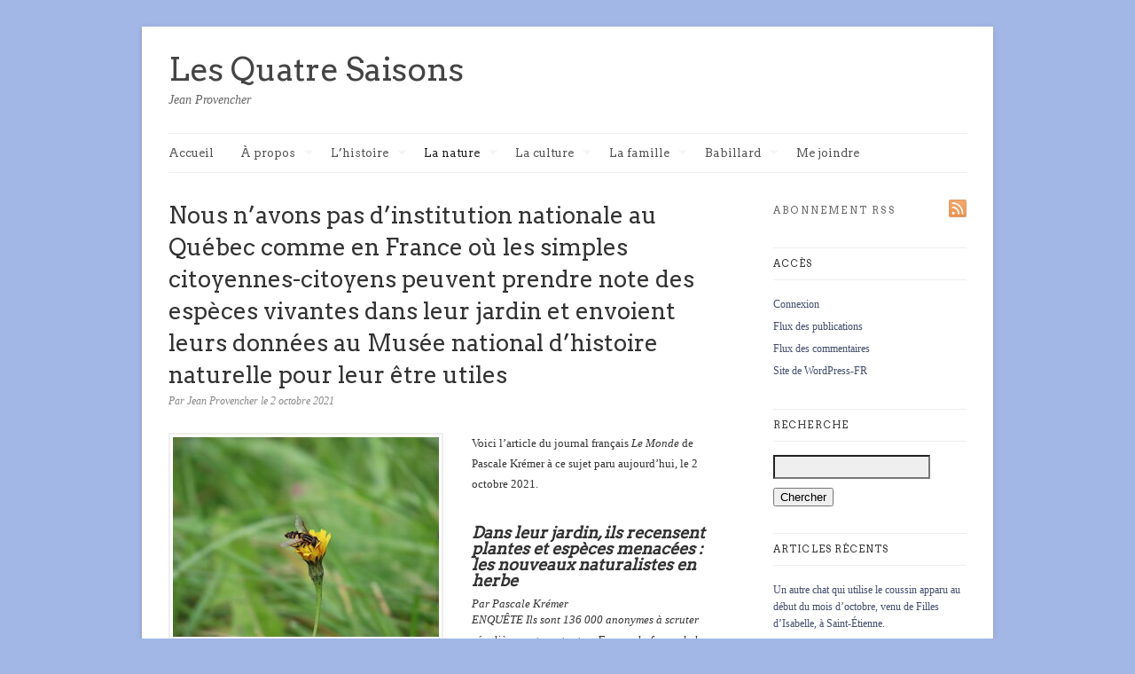

--- FILE ---
content_type: text/html; charset=UTF-8
request_url: https://jeanprovencher.com/2021/10/02/nous-navons-pas-dinstitution-nationale-au-quebec-comme-en-france-ou-les-simples-citoyennes-citoyens-peuvent-prendre-note-des-especes-vivantes-dans-leur-jardin-et-envoient-leurs-donnees-au-musee-na/
body_size: 94282
content:
<!DOCTYPE html>
<html lang="fr-FR">
<head>
			<title>  Nous n&rsquo;avons pas d&rsquo;institution nationale au Québec comme en France où les simples citoyennes-citoyens peuvent prendre note des espèces vivantes dans leur jardin et envoient leurs données au Musée national d&rsquo;histoire naturelle pour leur être utiles | Les Quatre Saisons</title>
	
	<!-- Basic Meta Data -->
	<meta charset="UTF-8" />
	<meta name="description" content="Jean Provencher est un historien et communicateur québécois. Son blogue sur l’histoire, la nature et la culture est le journal de bord de ses explorations." />
	<meta name="copyright" content="" />

	<!-- Favicon -->
	<link rel="shortcut icon" href="https://jeanprovencher.com/wp-content/themes/linen_pro_child/images/favicon.ico" />

	<!-- WordPress -->
	<link rel="pingback" href="https://jeanprovencher.com/xmlrpc.php" />
	<meta name='robots' content='max-image-preview:large' />
<link rel='dns-prefetch' href='//fonts.googleapis.com' />
<link rel='dns-prefetch' href='//b3055983.smushcdn.com' />
<link rel="alternate" type="application/rss+xml" title="Les Quatre Saisons &raquo; Flux" href="https://jeanprovencher.com/feed/" />
<link rel="alternate" type="application/rss+xml" title="Les Quatre Saisons &raquo; Flux des commentaires" href="https://jeanprovencher.com/comments/feed/" />
<link rel="alternate" type="application/rss+xml" title="Les Quatre Saisons &raquo; Nous n&rsquo;avons pas d&rsquo;institution nationale au Québec comme en France où les simples citoyennes-citoyens peuvent prendre note des espèces vivantes dans leur jardin et envoient leurs données au Musée national d&rsquo;histoire naturelle pour leur être utiles Flux des commentaires" href="https://jeanprovencher.com/2021/10/02/nous-navons-pas-dinstitution-nationale-au-quebec-comme-en-france-ou-les-simples-citoyennes-citoyens-peuvent-prendre-note-des-especes-vivantes-dans-leur-jardin-et-envoient-leurs-donnees-au-musee-na/feed/" />
<script type="text/javascript">
window._wpemojiSettings = {"baseUrl":"https:\/\/s.w.org\/images\/core\/emoji\/14.0.0\/72x72\/","ext":".png","svgUrl":"https:\/\/s.w.org\/images\/core\/emoji\/14.0.0\/svg\/","svgExt":".svg","source":{"concatemoji":"https:\/\/jeanprovencher.com\/wp-includes\/js\/wp-emoji-release.min.js?ver=6.1.9"}};
/*! This file is auto-generated */
!function(e,a,t){var n,r,o,i=a.createElement("canvas"),p=i.getContext&&i.getContext("2d");function s(e,t){var a=String.fromCharCode,e=(p.clearRect(0,0,i.width,i.height),p.fillText(a.apply(this,e),0,0),i.toDataURL());return p.clearRect(0,0,i.width,i.height),p.fillText(a.apply(this,t),0,0),e===i.toDataURL()}function c(e){var t=a.createElement("script");t.src=e,t.defer=t.type="text/javascript",a.getElementsByTagName("head")[0].appendChild(t)}for(o=Array("flag","emoji"),t.supports={everything:!0,everythingExceptFlag:!0},r=0;r<o.length;r++)t.supports[o[r]]=function(e){if(p&&p.fillText)switch(p.textBaseline="top",p.font="600 32px Arial",e){case"flag":return s([127987,65039,8205,9895,65039],[127987,65039,8203,9895,65039])?!1:!s([55356,56826,55356,56819],[55356,56826,8203,55356,56819])&&!s([55356,57332,56128,56423,56128,56418,56128,56421,56128,56430,56128,56423,56128,56447],[55356,57332,8203,56128,56423,8203,56128,56418,8203,56128,56421,8203,56128,56430,8203,56128,56423,8203,56128,56447]);case"emoji":return!s([129777,127995,8205,129778,127999],[129777,127995,8203,129778,127999])}return!1}(o[r]),t.supports.everything=t.supports.everything&&t.supports[o[r]],"flag"!==o[r]&&(t.supports.everythingExceptFlag=t.supports.everythingExceptFlag&&t.supports[o[r]]);t.supports.everythingExceptFlag=t.supports.everythingExceptFlag&&!t.supports.flag,t.DOMReady=!1,t.readyCallback=function(){t.DOMReady=!0},t.supports.everything||(n=function(){t.readyCallback()},a.addEventListener?(a.addEventListener("DOMContentLoaded",n,!1),e.addEventListener("load",n,!1)):(e.attachEvent("onload",n),a.attachEvent("onreadystatechange",function(){"complete"===a.readyState&&t.readyCallback()})),(e=t.source||{}).concatemoji?c(e.concatemoji):e.wpemoji&&e.twemoji&&(c(e.twemoji),c(e.wpemoji)))}(window,document,window._wpemojiSettings);
</script>
<style type="text/css">
img.wp-smiley,
img.emoji {
	display: inline !important;
	border: none !important;
	box-shadow: none !important;
	height: 1em !important;
	width: 1em !important;
	margin: 0 0.07em !important;
	vertical-align: -0.1em !important;
	background: none !important;
	padding: 0 !important;
}
</style>
	<link rel='stylesheet' id='wp-block-library-css' href='https://jeanprovencher.com/wp-includes/css/dist/block-library/style.min.css?ver=6.1.9' type='text/css' media='all' />
<link rel='stylesheet' id='classic-theme-styles-css' href='https://jeanprovencher.com/wp-includes/css/classic-themes.min.css?ver=1' type='text/css' media='all' />
<style id='global-styles-inline-css' type='text/css'>
body{--wp--preset--color--black: #000000;--wp--preset--color--cyan-bluish-gray: #abb8c3;--wp--preset--color--white: #ffffff;--wp--preset--color--pale-pink: #f78da7;--wp--preset--color--vivid-red: #cf2e2e;--wp--preset--color--luminous-vivid-orange: #ff6900;--wp--preset--color--luminous-vivid-amber: #fcb900;--wp--preset--color--light-green-cyan: #7bdcb5;--wp--preset--color--vivid-green-cyan: #00d084;--wp--preset--color--pale-cyan-blue: #8ed1fc;--wp--preset--color--vivid-cyan-blue: #0693e3;--wp--preset--color--vivid-purple: #9b51e0;--wp--preset--gradient--vivid-cyan-blue-to-vivid-purple: linear-gradient(135deg,rgba(6,147,227,1) 0%,rgb(155,81,224) 100%);--wp--preset--gradient--light-green-cyan-to-vivid-green-cyan: linear-gradient(135deg,rgb(122,220,180) 0%,rgb(0,208,130) 100%);--wp--preset--gradient--luminous-vivid-amber-to-luminous-vivid-orange: linear-gradient(135deg,rgba(252,185,0,1) 0%,rgba(255,105,0,1) 100%);--wp--preset--gradient--luminous-vivid-orange-to-vivid-red: linear-gradient(135deg,rgba(255,105,0,1) 0%,rgb(207,46,46) 100%);--wp--preset--gradient--very-light-gray-to-cyan-bluish-gray: linear-gradient(135deg,rgb(238,238,238) 0%,rgb(169,184,195) 100%);--wp--preset--gradient--cool-to-warm-spectrum: linear-gradient(135deg,rgb(74,234,220) 0%,rgb(151,120,209) 20%,rgb(207,42,186) 40%,rgb(238,44,130) 60%,rgb(251,105,98) 80%,rgb(254,248,76) 100%);--wp--preset--gradient--blush-light-purple: linear-gradient(135deg,rgb(255,206,236) 0%,rgb(152,150,240) 100%);--wp--preset--gradient--blush-bordeaux: linear-gradient(135deg,rgb(254,205,165) 0%,rgb(254,45,45) 50%,rgb(107,0,62) 100%);--wp--preset--gradient--luminous-dusk: linear-gradient(135deg,rgb(255,203,112) 0%,rgb(199,81,192) 50%,rgb(65,88,208) 100%);--wp--preset--gradient--pale-ocean: linear-gradient(135deg,rgb(255,245,203) 0%,rgb(182,227,212) 50%,rgb(51,167,181) 100%);--wp--preset--gradient--electric-grass: linear-gradient(135deg,rgb(202,248,128) 0%,rgb(113,206,126) 100%);--wp--preset--gradient--midnight: linear-gradient(135deg,rgb(2,3,129) 0%,rgb(40,116,252) 100%);--wp--preset--duotone--dark-grayscale: url('#wp-duotone-dark-grayscale');--wp--preset--duotone--grayscale: url('#wp-duotone-grayscale');--wp--preset--duotone--purple-yellow: url('#wp-duotone-purple-yellow');--wp--preset--duotone--blue-red: url('#wp-duotone-blue-red');--wp--preset--duotone--midnight: url('#wp-duotone-midnight');--wp--preset--duotone--magenta-yellow: url('#wp-duotone-magenta-yellow');--wp--preset--duotone--purple-green: url('#wp-duotone-purple-green');--wp--preset--duotone--blue-orange: url('#wp-duotone-blue-orange');--wp--preset--font-size--small: 13px;--wp--preset--font-size--medium: 20px;--wp--preset--font-size--large: 36px;--wp--preset--font-size--x-large: 42px;--wp--preset--spacing--20: 0.44rem;--wp--preset--spacing--30: 0.67rem;--wp--preset--spacing--40: 1rem;--wp--preset--spacing--50: 1.5rem;--wp--preset--spacing--60: 2.25rem;--wp--preset--spacing--70: 3.38rem;--wp--preset--spacing--80: 5.06rem;}:where(.is-layout-flex){gap: 0.5em;}body .is-layout-flow > .alignleft{float: left;margin-inline-start: 0;margin-inline-end: 2em;}body .is-layout-flow > .alignright{float: right;margin-inline-start: 2em;margin-inline-end: 0;}body .is-layout-flow > .aligncenter{margin-left: auto !important;margin-right: auto !important;}body .is-layout-constrained > .alignleft{float: left;margin-inline-start: 0;margin-inline-end: 2em;}body .is-layout-constrained > .alignright{float: right;margin-inline-start: 2em;margin-inline-end: 0;}body .is-layout-constrained > .aligncenter{margin-left: auto !important;margin-right: auto !important;}body .is-layout-constrained > :where(:not(.alignleft):not(.alignright):not(.alignfull)){max-width: var(--wp--style--global--content-size);margin-left: auto !important;margin-right: auto !important;}body .is-layout-constrained > .alignwide{max-width: var(--wp--style--global--wide-size);}body .is-layout-flex{display: flex;}body .is-layout-flex{flex-wrap: wrap;align-items: center;}body .is-layout-flex > *{margin: 0;}:where(.wp-block-columns.is-layout-flex){gap: 2em;}.has-black-color{color: var(--wp--preset--color--black) !important;}.has-cyan-bluish-gray-color{color: var(--wp--preset--color--cyan-bluish-gray) !important;}.has-white-color{color: var(--wp--preset--color--white) !important;}.has-pale-pink-color{color: var(--wp--preset--color--pale-pink) !important;}.has-vivid-red-color{color: var(--wp--preset--color--vivid-red) !important;}.has-luminous-vivid-orange-color{color: var(--wp--preset--color--luminous-vivid-orange) !important;}.has-luminous-vivid-amber-color{color: var(--wp--preset--color--luminous-vivid-amber) !important;}.has-light-green-cyan-color{color: var(--wp--preset--color--light-green-cyan) !important;}.has-vivid-green-cyan-color{color: var(--wp--preset--color--vivid-green-cyan) !important;}.has-pale-cyan-blue-color{color: var(--wp--preset--color--pale-cyan-blue) !important;}.has-vivid-cyan-blue-color{color: var(--wp--preset--color--vivid-cyan-blue) !important;}.has-vivid-purple-color{color: var(--wp--preset--color--vivid-purple) !important;}.has-black-background-color{background-color: var(--wp--preset--color--black) !important;}.has-cyan-bluish-gray-background-color{background-color: var(--wp--preset--color--cyan-bluish-gray) !important;}.has-white-background-color{background-color: var(--wp--preset--color--white) !important;}.has-pale-pink-background-color{background-color: var(--wp--preset--color--pale-pink) !important;}.has-vivid-red-background-color{background-color: var(--wp--preset--color--vivid-red) !important;}.has-luminous-vivid-orange-background-color{background-color: var(--wp--preset--color--luminous-vivid-orange) !important;}.has-luminous-vivid-amber-background-color{background-color: var(--wp--preset--color--luminous-vivid-amber) !important;}.has-light-green-cyan-background-color{background-color: var(--wp--preset--color--light-green-cyan) !important;}.has-vivid-green-cyan-background-color{background-color: var(--wp--preset--color--vivid-green-cyan) !important;}.has-pale-cyan-blue-background-color{background-color: var(--wp--preset--color--pale-cyan-blue) !important;}.has-vivid-cyan-blue-background-color{background-color: var(--wp--preset--color--vivid-cyan-blue) !important;}.has-vivid-purple-background-color{background-color: var(--wp--preset--color--vivid-purple) !important;}.has-black-border-color{border-color: var(--wp--preset--color--black) !important;}.has-cyan-bluish-gray-border-color{border-color: var(--wp--preset--color--cyan-bluish-gray) !important;}.has-white-border-color{border-color: var(--wp--preset--color--white) !important;}.has-pale-pink-border-color{border-color: var(--wp--preset--color--pale-pink) !important;}.has-vivid-red-border-color{border-color: var(--wp--preset--color--vivid-red) !important;}.has-luminous-vivid-orange-border-color{border-color: var(--wp--preset--color--luminous-vivid-orange) !important;}.has-luminous-vivid-amber-border-color{border-color: var(--wp--preset--color--luminous-vivid-amber) !important;}.has-light-green-cyan-border-color{border-color: var(--wp--preset--color--light-green-cyan) !important;}.has-vivid-green-cyan-border-color{border-color: var(--wp--preset--color--vivid-green-cyan) !important;}.has-pale-cyan-blue-border-color{border-color: var(--wp--preset--color--pale-cyan-blue) !important;}.has-vivid-cyan-blue-border-color{border-color: var(--wp--preset--color--vivid-cyan-blue) !important;}.has-vivid-purple-border-color{border-color: var(--wp--preset--color--vivid-purple) !important;}.has-vivid-cyan-blue-to-vivid-purple-gradient-background{background: var(--wp--preset--gradient--vivid-cyan-blue-to-vivid-purple) !important;}.has-light-green-cyan-to-vivid-green-cyan-gradient-background{background: var(--wp--preset--gradient--light-green-cyan-to-vivid-green-cyan) !important;}.has-luminous-vivid-amber-to-luminous-vivid-orange-gradient-background{background: var(--wp--preset--gradient--luminous-vivid-amber-to-luminous-vivid-orange) !important;}.has-luminous-vivid-orange-to-vivid-red-gradient-background{background: var(--wp--preset--gradient--luminous-vivid-orange-to-vivid-red) !important;}.has-very-light-gray-to-cyan-bluish-gray-gradient-background{background: var(--wp--preset--gradient--very-light-gray-to-cyan-bluish-gray) !important;}.has-cool-to-warm-spectrum-gradient-background{background: var(--wp--preset--gradient--cool-to-warm-spectrum) !important;}.has-blush-light-purple-gradient-background{background: var(--wp--preset--gradient--blush-light-purple) !important;}.has-blush-bordeaux-gradient-background{background: var(--wp--preset--gradient--blush-bordeaux) !important;}.has-luminous-dusk-gradient-background{background: var(--wp--preset--gradient--luminous-dusk) !important;}.has-pale-ocean-gradient-background{background: var(--wp--preset--gradient--pale-ocean) !important;}.has-electric-grass-gradient-background{background: var(--wp--preset--gradient--electric-grass) !important;}.has-midnight-gradient-background{background: var(--wp--preset--gradient--midnight) !important;}.has-small-font-size{font-size: var(--wp--preset--font-size--small) !important;}.has-medium-font-size{font-size: var(--wp--preset--font-size--medium) !important;}.has-large-font-size{font-size: var(--wp--preset--font-size--large) !important;}.has-x-large-font-size{font-size: var(--wp--preset--font-size--x-large) !important;}
.wp-block-navigation a:where(:not(.wp-element-button)){color: inherit;}
:where(.wp-block-columns.is-layout-flex){gap: 2em;}
.wp-block-pullquote{font-size: 1.5em;line-height: 1.6;}
</style>
<link rel='stylesheet' id='titan-adminbar-styles-css' href='https://jeanprovencher.com/wp-content/plugins/anti-spam/assets/css/admin-bar.css?ver=7.3.5' type='text/css' media='all' />
<link rel='stylesheet' id='fancybox-css' href='https://jeanprovencher.com/wp-content/plugins/fancybox-plus/fancybox/jquery.fancybox-1.3.4.css?ver=1.0.1' type='text/css' media='screen' />
<link rel='stylesheet' id='fancybox_plus-css' href='https://jeanprovencher.com/wp-content/plugins/fancybox-plus/css/style.css?ver=1.0.1' type='text/css' media='screen' />
<link rel='stylesheet' id='linen-style-css' href='https://jeanprovencher.com/wp-content/themes/linen_pro_child/style.css' type='text/css' media='all' />
<!--[if lt IE 8]>
<link rel='stylesheet' id='linen-ie-style-css' href='https://jeanprovencher.com/wp-content/themes/linen_pro/stylesheets/ie.css' type='text/css' media='all' />
<![endif]-->
<link rel='stylesheet' id='linen-accent-font-style-css' href='https://fonts.googleapis.com/css?family=Arvo' type='text/css' media='all' />
<link rel='stylesheet' id='really_simple_share_style-css' href='https://jeanprovencher.com/wp-content/plugins/really-simple-facebook-twitter-share-buttons/style.css?ver=6.1.9' type='text/css' media='all' />
<script type='text/javascript' src='https://jeanprovencher.com/wp-includes/js/jquery/jquery.min.js?ver=3.6.1' id='jquery-core-js'></script>
<script type='text/javascript' src='https://jeanprovencher.com/wp-includes/js/jquery/jquery-migrate.min.js?ver=3.3.2' id='jquery-migrate-js'></script>
<script type='text/javascript' src='https://jeanprovencher.com/wp-content/plugins/fancybox-plus/js/jquery.metadata.pack.js?ver=1.0.1' id='jquery_metadata-js'></script>
<script type='text/javascript' src='https://jeanprovencher.com/wp-content/plugins/fancybox-plus/fancybox/jquery.easing-1.3.pack.js?ver=1.0.1' id='jquery_easing-js'></script>
<script type='text/javascript' src='https://jeanprovencher.com/wp-content/plugins/fancybox-plus/fancybox/jquery.mousewheel-3.0.4.pack.js?ver=1.0.1' id='jquery_mousewheel-js'></script>
<script type='text/javascript' src='https://jeanprovencher.com/wp-content/plugins/fancybox-plus/fancybox/jquery.fancybox-1.3.4.pack.js?ver=1.0.1' id='fancybox-js'></script>
<script type='text/javascript' src='https://jeanprovencher.com/wp-content/themes/linen_pro/javascripts/linen.js' id='linen-js'></script>
<link rel="https://api.w.org/" href="https://jeanprovencher.com/wp-json/" /><link rel="alternate" type="application/json" href="https://jeanprovencher.com/wp-json/wp/v2/posts/99835" /><link rel="EditURI" type="application/rsd+xml" title="RSD" href="https://jeanprovencher.com/xmlrpc.php?rsd" />
<link rel="wlwmanifest" type="application/wlwmanifest+xml" href="https://jeanprovencher.com/wp-includes/wlwmanifest.xml" />
<meta name="generator" content="WordPress 6.1.9" />
<link rel="canonical" href="https://jeanprovencher.com/2021/10/02/nous-navons-pas-dinstitution-nationale-au-quebec-comme-en-france-ou-les-simples-citoyennes-citoyens-peuvent-prendre-note-des-especes-vivantes-dans-leur-jardin-et-envoient-leurs-donnees-au-musee-na/" />
<link rel='shortlink' href='https://jeanprovencher.com/?p=99835' />
<link rel="alternate" type="application/json+oembed" href="https://jeanprovencher.com/wp-json/oembed/1.0/embed?url=https%3A%2F%2Fjeanprovencher.com%2F2021%2F10%2F02%2Fnous-navons-pas-dinstitution-nationale-au-quebec-comme-en-france-ou-les-simples-citoyennes-citoyens-peuvent-prendre-note-des-especes-vivantes-dans-leur-jardin-et-envoient-leurs-donnees-au-musee-na%2F" />
<link rel="alternate" type="text/xml+oembed" href="https://jeanprovencher.com/wp-json/oembed/1.0/embed?url=https%3A%2F%2Fjeanprovencher.com%2F2021%2F10%2F02%2Fnous-navons-pas-dinstitution-nationale-au-quebec-comme-en-france-ou-les-simples-citoyennes-citoyens-peuvent-prendre-note-des-especes-vivantes-dans-leur-jardin-et-envoient-leurs-donnees-au-musee-na%2F&#038;format=xml" />

<!-- Fancybox Plus Plugin 1.0.1 -->
<script type="text/javascript">
			jQuery(document).ready(function() {
				jQuery("a.fancyboxgroup").fancybox({
					'transitionIn'	:	'fade',
					'transitionOut'	:	'fade',
					'speedIn'			:	300, 
					'speedOut'		:	300, 
					'opacity'			: 	true,
					'titleShow'		:	true,
					'titlePosition'	:	'outside',
					'overlayColor'	: 	'#060606',
					'overlayOpacity'	:	0.8,
					'overlayShow'		:	true

				});
				
				jQuery("a.fancyboxiframe").fancybox({
					'transitionIn'	:	'fade',
					'transitionOut'	:	'fade',
					'speedIn'			:	300, 
					'speedOut'		:	300, 
					'opacity'			: 	true,
					'titleShow'		:	true,
					'titlePosition'	:	'outside',
					'overlayShow'		:	true,
					'type'			:	'iframe'
				});
				
				jQuery("a.fancyboxflash").fancybox({
					'transitionIn'	:	'fade',
					'transitionOut'	:	'fade',
					'speedIn'			:	300, 
					'speedOut'		:	300, 
					'opacity'			: 	true,
					'titleShow'		:	true,
					'titlePosition'	:	'outside',
					'overlayShow'		:	true,
					'type'			:	'flash'
				});
			});
		</script>
<!-- Fancybox Plus Plugin 1.0.1 -->
<script type="text/javascript">
        //<![CDATA[
        
      !function(d,s,id){var js,fjs=d.getElementsByTagName(s)[0];if(!d.getElementById(id)){js=d.createElement(s);js.id=id;js.src="https://platform.twitter.com/widgets.js";fjs.parentNode.insertBefore(js,fjs);}}(document,"script","twitter-wjs");
      
      window.___gcfg = {lang: "fr"};
		  (function() {
		    var po = document.createElement("script"); po.type = "text/javascript"; po.async = true;
		    po.src = "https://apis.google.com/js/plusone.js";
		    var s = document.getElementsByTagName("script")[0]; s.parentNode.insertBefore(po, s);
		  })();
      
        //]]>
  		</script><link rel='stylesheet' href='https://jeanprovencher.com/wp-content/plugins/secure-html5-video-player/video-js/video-js.css' type='text/css' />
<link rel='stylesheet' href='https://jeanprovencher.com/wp-content/plugins/secure-html5-video-player/video-js/skins/tube.css' type='text/css' />
<script src='https://jeanprovencher.com/wp-content/plugins/secure-html5-video-player/video-js/video.js' type='text/javascript' ></script>
<script type='text/javascript' > VideoJS.setupAllWhenReady(); </script>
		<script>
			document.documentElement.className = document.documentElement.className.replace( 'no-js', 'js' );
		</script>
				<style>
			.no-js img.lazyload { display: none; }
			figure.wp-block-image img.lazyloading { min-width: 150px; }
							.lazyload, .lazyloading { opacity: 0; }
				.lazyloaded {
					opacity: 1;
					transition: opacity 400ms;
					transition-delay: 0ms;
				}
					</style>
						<style type="text/css">#title, .nav a, .slide-content h2, .slide-content a.more-link, .entry h2.title, .single-post-title, .post-date, .entry a.more-link, div.post-comments a, .entry h2, .entry h3, .entry h4, .post-footer, .navigation, h1.pagetitle, h2.pagetitle, .entries li span, #sidebar h2.widgettitle, .comment-number, div.c-head, div.reply, div.cancel-comment-reply, h3#reply-title, .footer-column h2, #copyright { font-family: 'Arvo', Helvetica, Arial, sans-serif; }</style>
				<style type="text/css">.recentcomments a{display:inline !important;padding:0 !important;margin:0 !important;}</style><style type="text/css" id="custom-background-css">
body.custom-background { background-color: #a2b7e6; }
</style>
	</head>
<body data-rsssl=1 class="post-template-default single single-post postid-99835 single-format-standard custom-background">
	<div class="skip-content"><a href="#content">Skip to content</a></div>
	<div id="wrapper" class="clear">
		<div id="header" class="clear">
							<div id="title"><a href="https://jeanprovencher.com">Les Quatre Saisons</a></div>					<div id="description">
						<h2>Jean Provencher</h2>
					</div><!--end description-->
						<div id="navigation" class="clear"><ul id="menu-menu-principal" class="nav"><li id="menu-item-1632" class="menu-item menu-item-type-custom menu-item-object-custom menu-item-home menu-item-1632"><a href="https://jeanprovencher.com">Accueil</a></li>
<li id="menu-item-1914" class="menu-item menu-item-type-taxonomy menu-item-object-category menu-item-has-children menu-item-1914"><a href="https://jeanprovencher.com/category/a-propos/">À propos</a>
<ul class="sub-menu">
	<li id="menu-item-1915" class="menu-item menu-item-type-taxonomy menu-item-object-category menu-item-1915"><a href="https://jeanprovencher.com/category/a-propos/">À propos</a></li>
	<li id="menu-item-1655" class="menu-item menu-item-type-post_type menu-item-object-page menu-item-1655"><a href="https://jeanprovencher.com/biographie/">Court portrait</a></li>
	<li id="menu-item-1657" class="menu-item menu-item-type-post_type menu-item-object-page menu-item-1657"><a href="https://jeanprovencher.com/publications/">Publications diverses</a></li>
	<li id="menu-item-1656" class="menu-item menu-item-type-post_type menu-item-object-page menu-item-1656"><a href="https://jeanprovencher.com/prix-et-distinctions/">Prix et distinctions</a></li>
	<li id="menu-item-1998" class="menu-item menu-item-type-post_type menu-item-object-page menu-item-1998"><a href="https://jeanprovencher.com/1994-2/">Presse et médias</a></li>
</ul>
</li>
<li id="menu-item-1642" class="menu-item menu-item-type-taxonomy menu-item-object-category menu-item-has-children menu-item-1642"><a href="https://jeanprovencher.com/category/lhistoire/">L&rsquo;histoire</a>
<ul class="sub-menu">
	<li id="menu-item-1645" class="menu-item menu-item-type-taxonomy menu-item-object-category menu-item-1645"><a href="https://jeanprovencher.com/category/lhistoire/ca-se-passait-en-1900/">Ça se passait en 1900</a></li>
	<li id="menu-item-1646" class="menu-item menu-item-type-taxonomy menu-item-object-category menu-item-1646"><a href="https://jeanprovencher.com/category/lhistoire/chronologie-culturelle/">Chronologie culturelle, 1608-2008</a></li>
	<li id="menu-item-2818" class="menu-item menu-item-type-taxonomy menu-item-object-category menu-item-2818"><a href="https://jeanprovencher.com/category/lhistoire/lalimentation/">L&rsquo;alimentation</a></li>
	<li id="menu-item-13460" class="menu-item menu-item-type-taxonomy menu-item-object-category menu-item-13460"><a href="https://jeanprovencher.com/category/viedomestique/">Vie domestique</a></li>
	<li id="menu-item-2953" class="menu-item menu-item-type-taxonomy menu-item-object-category menu-item-2953"><a href="https://jeanprovencher.com/category/lhistoire/les-transports/">Communications et transports</a></li>
	<li id="menu-item-3765" class="menu-item menu-item-type-taxonomy menu-item-object-category menu-item-3765"><a href="https://jeanprovencher.com/category/lhistoire/la-sante/">La santé</a></li>
	<li id="menu-item-4099" class="menu-item menu-item-type-taxonomy menu-item-object-category menu-item-4099"><a href="https://jeanprovencher.com/category/lhistoire/la-photographie/">La photographie</a></li>
	<li id="menu-item-4756" class="menu-item menu-item-type-taxonomy menu-item-object-category menu-item-4756"><a href="https://jeanprovencher.com/category/lhistoire/lenfant/">L&rsquo;enfant</a></li>
	<li id="menu-item-23469" class="menu-item menu-item-type-taxonomy menu-item-object-category menu-item-23469"><a href="https://jeanprovencher.com/category/lhistoire/les-amerindiens/">Les Amérindiens et les Inuits</a></li>
	<li id="menu-item-4377" class="menu-item menu-item-type-taxonomy menu-item-object-category menu-item-4377"><a href="https://jeanprovencher.com/category/lhistoire/les-chinois/">Les Chinois</a></li>
	<li id="menu-item-5593" class="menu-item menu-item-type-taxonomy menu-item-object-category menu-item-5593"><a href="https://jeanprovencher.com/category/lhistoire/la-mort/">La mort</a></li>
</ul>
</li>
<li id="menu-item-1640" class="menu-item menu-item-type-taxonomy menu-item-object-category current-post-ancestor current-menu-parent current-post-parent menu-item-has-children menu-item-1640"><a href="https://jeanprovencher.com/category/la-nature/">La nature</a>
<ul class="sub-menu">
	<li id="menu-item-11377" class="menu-item menu-item-type-taxonomy menu-item-object-category menu-item-11377"><a href="https://jeanprovencher.com/category/la-nature/ineffable/">L&rsquo;ineffable</a></li>
	<li id="menu-item-5597" class="menu-item menu-item-type-taxonomy menu-item-object-category menu-item-5597"><a href="https://jeanprovencher.com/category/la-nature/le-ciel/">Le ciel</a></li>
	<li id="menu-item-5598" class="menu-item menu-item-type-taxonomy menu-item-object-category menu-item-5598"><a href="https://jeanprovencher.com/category/la-nature/le-temps/">Le temps</a></li>
	<li id="menu-item-2546" class="menu-item menu-item-type-taxonomy menu-item-object-category menu-item-2546"><a href="https://jeanprovencher.com/category/la-nature/la-foret/">Arbuste, arbre et forêt</a></li>
	<li id="menu-item-3546" class="menu-item menu-item-type-taxonomy menu-item-object-category menu-item-3546"><a href="https://jeanprovencher.com/category/la-nature/la-flore/">Fleurs, flore, floraison</a></li>
	<li id="menu-item-1649" class="menu-item menu-item-type-taxonomy menu-item-object-category menu-item-1649"><a href="https://jeanprovencher.com/category/la-nature/les-oiseaux/">Les oiseaux</a></li>
	<li id="menu-item-1648" class="menu-item menu-item-type-taxonomy menu-item-object-category menu-item-1648"><a href="https://jeanprovencher.com/category/la-nature/les-insectes/">Insectes, Arachnides et Opilion</a></li>
	<li id="menu-item-1647" class="menu-item menu-item-type-taxonomy menu-item-object-category menu-item-1647"><a href="https://jeanprovencher.com/category/la-nature/les-amphibiens/">Amphibiens, batraciens et reptiles</a></li>
	<li id="menu-item-1652" class="menu-item menu-item-type-taxonomy menu-item-object-category menu-item-1652"><a href="https://jeanprovencher.com/category/la-nature/les-poissons/">Les poissons</a></li>
	<li id="menu-item-6060" class="menu-item menu-item-type-taxonomy menu-item-object-category menu-item-has-children menu-item-6060"><a href="https://jeanprovencher.com/category/la-nature/les-mammiferes/">Les mammifères</a>
	<ul class="sub-menu">
		<li id="menu-item-1651" class="menu-item menu-item-type-taxonomy menu-item-object-category menu-item-1651"><a href="https://jeanprovencher.com/category/la-nature/le-chat/">Le chat, le lynx du Canada</a></li>
		<li id="menu-item-2662" class="menu-item menu-item-type-taxonomy menu-item-object-category menu-item-2662"><a href="https://jeanprovencher.com/category/la-nature/le-chien/">Le chien, le coyote</a></li>
		<li id="menu-item-3548" class="menu-item menu-item-type-taxonomy menu-item-object-category menu-item-3548"><a href="https://jeanprovencher.com/category/la-nature/les-chevaux/">Les chevaux</a></li>
		<li id="menu-item-3547" class="menu-item menu-item-type-taxonomy menu-item-object-category menu-item-3547"><a href="https://jeanprovencher.com/category/la-nature/les-bovins/">Les bovins</a></li>
		<li id="menu-item-5853" class="menu-item menu-item-type-taxonomy menu-item-object-category menu-item-5853"><a href="https://jeanprovencher.com/category/la-nature/lescervides/">L&rsquo;orignal</a></li>
		<li id="menu-item-5854" class="menu-item menu-item-type-taxonomy menu-item-object-category menu-item-5854"><a href="https://jeanprovencher.com/category/la-nature/lours/">L&rsquo;ours</a></li>
		<li id="menu-item-5856" class="menu-item menu-item-type-taxonomy menu-item-object-category menu-item-5856"><a href="https://jeanprovencher.com/category/la-nature/le-renard/">Le renard</a></li>
		<li id="menu-item-5855" class="menu-item menu-item-type-taxonomy menu-item-object-category menu-item-5855"><a href="https://jeanprovencher.com/category/la-nature/le-loup/">Le loup</a></li>
	</ul>
</li>
	<li id="menu-item-24140" class="menu-item menu-item-type-taxonomy menu-item-object-category menu-item-24140"><a href="https://jeanprovencher.com/category/la-nature/les-mines/">Mines, charbon, gaz, pétrole, pierre</a></li>
</ul>
</li>
<li id="menu-item-1639" class="menu-item menu-item-type-taxonomy menu-item-object-category menu-item-has-children menu-item-1639"><a href="https://jeanprovencher.com/category/culture/">La culture</a>
<ul class="sub-menu">
	<li id="menu-item-13442" class="menu-item menu-item-type-taxonomy menu-item-object-category menu-item-13442"><a href="https://jeanprovencher.com/category/sagesse/">Sagesse</a></li>
	<li id="menu-item-1654" class="menu-item menu-item-type-taxonomy menu-item-object-category menu-item-1654"><a href="https://jeanprovencher.com/category/culture/amour-amitie/">Amour-Amitié</a></li>
	<li id="menu-item-2674" class="menu-item menu-item-type-taxonomy menu-item-object-category menu-item-2674"><a href="https://jeanprovencher.com/category/culture/litterature/">Littérature, lecture</a></li>
	<li id="menu-item-2673" class="menu-item menu-item-type-taxonomy menu-item-object-category menu-item-2673"><a href="https://jeanprovencher.com/category/culture/chanson/">Chanson, chant</a></li>
	<li id="menu-item-6059" class="menu-item menu-item-type-taxonomy menu-item-object-category menu-item-6059"><a href="https://jeanprovencher.com/category/culture/musique/">Musique</a></li>
	<li id="menu-item-5595" class="menu-item menu-item-type-taxonomy menu-item-object-category menu-item-5595"><a href="https://jeanprovencher.com/category/culture/peinture/">Peinture, gravure, dessin, carte</a></li>
	<li id="menu-item-5596" class="menu-item menu-item-type-taxonomy menu-item-object-category menu-item-5596"><a href="https://jeanprovencher.com/category/culture/theatre/">Théâtre, Cinéma, Télévision, Radio</a></li>
	<li id="menu-item-20446" class="menu-item menu-item-type-taxonomy menu-item-object-category menu-item-20446"><a href="https://jeanprovencher.com/category/culture/trouvailles-de-mon-fils/">Trouvailles de mon fils</a></li>
	<li id="menu-item-1633" class="menu-item menu-item-type-taxonomy menu-item-object-category menu-item-has-children menu-item-1633"><a href="https://jeanprovencher.com/category/culture/lethnologie/">Ethnologie</a>
	<ul class="sub-menu">
		<li id="menu-item-1638" class="menu-item menu-item-type-taxonomy menu-item-object-category menu-item-1638"><a href="https://jeanprovencher.com/category/culture/sculptures-et-sculpteurs/">Sculpteurs et sculptures d&rsquo;art populaire</a></li>
		<li id="menu-item-13827" class="menu-item menu-item-type-taxonomy menu-item-object-category menu-item-13827"><a href="https://jeanprovencher.com/category/culture/lethnologie/lepouvantail/">Personnages folklo. éphémères</a></li>
		<li id="menu-item-2853" class="menu-item menu-item-type-taxonomy menu-item-object-category menu-item-2853"><a href="https://jeanprovencher.com/category/culture/lethnologie/lecirque/">Le cirque</a></li>
		<li id="menu-item-4520" class="menu-item menu-item-type-taxonomy menu-item-object-category menu-item-4520"><a href="https://jeanprovencher.com/category/culture/lethnologie/le-costume/">Le costume</a></li>
		<li id="menu-item-5594" class="menu-item menu-item-type-taxonomy menu-item-object-category menu-item-5594"><a href="https://jeanprovencher.com/category/culture/lethnologie/jeux-et-jouets/">Jeux, jouets et sports</a></li>
	</ul>
</li>
</ul>
</li>
<li id="menu-item-1634" class="menu-item menu-item-type-taxonomy menu-item-object-category menu-item-has-children menu-item-1634"><a href="https://jeanprovencher.com/category/lafamille/">La famille</a>
<ul class="sub-menu">
	<li id="menu-item-13307" class="menu-item menu-item-type-taxonomy menu-item-object-category menu-item-13307"><a href="https://jeanprovencher.com/category/lafamille/nombreux-provencher/">De nombreux Provencher</a></li>
	<li id="menu-item-13306" class="menu-item menu-item-type-taxonomy menu-item-object-category menu-item-13306"><a href="https://jeanprovencher.com/category/lafamille/autres-provencher-setant-illustre/">Autres Provencher s&rsquo;étant illustré</a></li>
	<li id="menu-item-1635" class="menu-item menu-item-type-taxonomy menu-item-object-category menu-item-1635"><a href="https://jeanprovencher.com/category/lafamille/lancetre-sebastien/">L&rsquo;ancêtre Sébastien</a></li>
	<li id="menu-item-1636" class="menu-item menu-item-type-taxonomy menu-item-object-category menu-item-1636"><a href="https://jeanprovencher.com/category/lafamille/paul-le-coureur-de-bois/">Paul, le coureur des bois</a></li>
</ul>
</li>
<li id="menu-item-1641" class="menu-item menu-item-type-taxonomy menu-item-object-category menu-item-has-children menu-item-1641"><a href="https://jeanprovencher.com/category/babillard/">Babillard</a>
<ul class="sub-menu">
	<li id="menu-item-1644" class="menu-item menu-item-type-taxonomy menu-item-object-category menu-item-1644"><a href="https://jeanprovencher.com/category/babillard/conferences/">Conférences-rencontres</a></li>
</ul>
</li>
<li id="menu-item-1900" class="menu-item menu-item-type-post_type menu-item-object-page menu-item-1900"><a href="https://jeanprovencher.com/contact-2/">Me joindre</a></li>
</ul></div>		</div><!--end header-->
						<div id="content" >						<div id="post-99835" class="single post-99835 post type-post status-publish format-standard hentry category-la-nature">
				<h1 class="single-post-title">Nous n&rsquo;avons pas d&rsquo;institution nationale au Québec comme en France où les simples citoyennes-citoyens peuvent prendre note des espèces vivantes dans leur jardin et envoient leurs données au Musée national d&rsquo;histoire naturelle pour leur être utiles</h1>
				<div class="single-post-meta">
					Par Jean Provencher le 2 octobre 2021				</div>
				<div class="entry single clear">
										<p><a href="https://jeanprovencher.com/wp-content/uploads/2021/10/Eristale-tenace.jpg" class="fancyboxgroup" rel="gallery-99835"><img decoding="async"   alt="" width="300" height="225" data-srcset="https://b3055983.smushcdn.com/3055983/wp-content/uploads/2021/10/Eristale-tenace-300x225.jpg?lossy=1&amp;strip=1&amp;webp=1 300w, https://b3055983.smushcdn.com/3055983/wp-content/uploads/2021/10/Eristale-tenace-150x113.jpg?lossy=1&amp;strip=1&amp;webp=1 150w, https://b3055983.smushcdn.com/3055983/wp-content/uploads/2021/10/Eristale-tenace-768x576.jpg?lossy=1&amp;strip=1&amp;webp=1 768w, https://b3055983.smushcdn.com/3055983/wp-content/uploads/2021/10/Eristale-tenace.jpg?lossy=1&amp;strip=1&amp;webp=1 960w"  data-src="https://b3055983.smushcdn.com/3055983/wp-content/uploads/2021/10/Eristale-tenace-300x225.jpg?lossy=1&strip=1&webp=1" data-sizes="(max-width: 300px) 100vw, 300px" class="alignleft size-medium wp-image-99836 lazyload" src="[data-uri]" /><noscript><img decoding="async" class="alignleft size-medium wp-image-99836" src="https://b3055983.smushcdn.com/3055983/wp-content/uploads/2021/10/Eristale-tenace-300x225.jpg?lossy=1&strip=1&webp=1" alt="" width="300" height="225" srcset="https://b3055983.smushcdn.com/3055983/wp-content/uploads/2021/10/Eristale-tenace-300x225.jpg?lossy=1&amp;strip=1&amp;webp=1 300w, https://b3055983.smushcdn.com/3055983/wp-content/uploads/2021/10/Eristale-tenace-150x113.jpg?lossy=1&amp;strip=1&amp;webp=1 150w, https://b3055983.smushcdn.com/3055983/wp-content/uploads/2021/10/Eristale-tenace-768x576.jpg?lossy=1&amp;strip=1&amp;webp=1 768w, https://b3055983.smushcdn.com/3055983/wp-content/uploads/2021/10/Eristale-tenace.jpg?lossy=1&amp;strip=1&amp;webp=1 960w" sizes="(max-width: 300px) 100vw, 300px" /></noscript></a></p>
<p>Voici l&rsquo;article du journal français <em>Le Monde</em> de Pascale Krémer à ce sujet paru aujourd&rsquo;hui, le 2 octobre 2021.<span id="more-99835"></span></p>
<h2><em><strong>Dans leur jardin, ils recensent plantes et espèces menacées : les nouveaux naturalistes en herbe</strong></em></h2>
<section class="article__heading"><em><span class="meta__authors">Par Pascale Krémer</span></em></section>
<section class="article__info"></section>
<section class="article__meta"></section>
<section class="article__stand-first">
<p class="article__desc"><em><span class="article__kicker">ENQUÊTE </span>Ils sont 136 000 anonymes à scruter régulièrement, partout en France, la faune de leur terrain ou balcon. Leurs données viennent nourrir les études des chercheurs. Des sciences participatives qui transforment ces naturalistes en herbe en écologistes agissants.</em></p>
</section>
<section class="article__content">
<p class="article__paragraph article__paragraph--lf"><em>Ils étaient nuls en maths mais prennent plaisir à compter. Les cours de biologie les assommaient, et les voilà qui scrutent vers luisants, hérissons, hippocampes ou nénuphars pour renseigner les chercheurs. A quatre pattes dans la terre, les yeux rivés à la jumelle, sous le cagnard, dans l’eau, pendant quelques minutes ou des heures, chaque semaine, 136 000 Français observent la faune et la flore comme des naturalistes qu’ils ne sont pas. Soit sept fois plus qu’il y a dix ans.</em></p>
<p class="article__paragraph article__paragraph--lf"><em>Sans aucune compétence de départ, ils participent à l’un des 165 programmes de sciences participatives qui inventorient et étudient une biodiversité menacée. Des programmes (recensés sur <a title="Nouvelle fenêtre" href="https://www.open-sciences-participatives.org/home/" target="_blank" rel="noopener">le site Open</a>, pour Observatoires participatifs des espèces et de la nature) toujours plus nombreux, drainant toujours plus de participants.</em></p>
<p class="article__paragraph article__paragraph--lf"><em>Leur principe ? Une institution de recherche (souvent le Muséum national d’histoire naturelle-MNHN) collabore avec une association – Ligue pour la protection des oiseaux (LPO), Opie, Noe, Tela Botanica, France nature environnement (FNE), Planète mer… – pour collecter puis exploiter quantité de données sur une espèce, fournies par des bénévoles partout en France.</em></p>
<p class="article__paragraph article__paragraph--lf"><em>« Transformez votre jardin, votre balcon ou votre terrasse en laboratoire scientifique en y installant deux mangeoires et en suivant en temps réel les allées et venues des oiseaux qui viennent s’y nourrir. Il n’est pas nécessaire de savoir reconnaître les espèces ! », promet ainsi le site BirdLab (MNHN, LPO). Une application ludique et un quiz d’entraînement transforment tout novice en ornithologue, certes du dimanche, mais apte à transmettre des informations que la communauté en ligne d’observateurs, puis des experts, valideront.</em></p>
<h2 class="article__sub-title"><em>Ouvrir l’œil</em></h2>
<p class="article__paragraph article__paragraph--lf"><em>Bien avant l’ère des appli, en 1850, le Muséum fournissait déjà des livrets aux voyageurs des colonies pour les inciter à ouvrir l’œil, et rapporter des échantillons. La version contemporaine de l’implication d’amateurs dans les sciences naturelles, sous l’appellation « sciences participatives », remonte à 1989 au Muséum, avec le programme de Suivi temporel des oiseaux communs (STOC), inspiré des week-ends américains et anglais de birdwatch, le comptage des oiseaux.</em></p>
<p class="article__paragraph article__paragraph--lf"><em>Mais c’est l’Observatoire des oiseaux des jardins (avec la LPO) qui, à partir de 2012, popularise la pratique, tandis que se répandent outils numériques et anxiété environnementale. « Avec, au niveau de la société, une prise de conscience de l’enjeu de conservation de la biodiversité, et une demande d’outils pour la préserver », note Anne Dozières, directrice des quinze programmes participatifs du Muséum.</em></p>
<p class="article__paragraph article__paragraph--lf"><em>La pandémie de Covid-19 a accéléré le mouvement. Que faire au soleil printanier, avec son jardin pour seul horizon et du temps à tuer, si ce n’est observer la nature ? « Pour un grand nombre de projets, la participation a explosé en 2020 avec le confinement », selon Mathieu de Flores, de l’Office pour les insectes et leur environnement (OPIE), par ailleurs coanimateur du Collectif national sciences participatives-biodiversité. Belle envolée, par exemple, pour la campagne « Confinés mais aux aguets » de la LPO.</em></p>
<p class="article__paragraph article__paragraph--lf"><em>« Nous avons mobilisé des gens que nous ne connaissions pas du tout. Et nous avons recueilli 1,5 million de données, largement le double de ce que nous obtenons d’habitude sur l’Observatoire des oiseaux des jardins, compte Marjorie Poitevin, responsable du programme à la LPO. Les observateurs ne sont pas tous restés mais nous en gardons une bonne partie. »</em></p>
<p class="article__paragraph article__paragraph--lf"><em>La fidélisation des paparazzi d’oiseaux et de papillons, de tous âges et tous milieux, tient à leur sentiment d’apprendre énormément sur la nature en un temps record, et d’intégrer une communauté qui, sur les sites des différents observatoires, échange et s’épaule. Elle est liée, aussi, à la fréquence des retours effectués sur ces mêmes sites par les scientifiques : oui, vos relevés chiffrés ou photographiques sont précieux, d’ailleurs mon étude progresse…</em></p>
<h2 class="article__sub-title"><em>Sortir de l’impuissance</em></h2>
<p class="article__paragraph article__paragraph--lf"><em>Bien des travaux scientifiques se fondent désormais sur ces informations standardisées, massivement fournies par les citoyens et dont la validité a été prouvée. Près de 140 publications et trente-cinq thèses en dix ans, pour les seuls observatoires du MNHN, soit un apport de données sur l’ensemble du territoire, de manière répétée, que les chercheurs n’auraient pu obtenir seuls. Comme les 550 000 photos d’insectes chargées sur le site Spipoll de suivi des pollinisateurs. Colossal !</em></p>
<p class="article__paragraph article__paragraph--lf"><em>L’impact des pesticides sur les papillons dès leur première utilisation, la remontée vers le nord de la flore sauvage méditerranéenne, la seconde floraison plus fréquente des arbres fruitiers, l’importance du nourrissage au jardin des oiseaux, l’hiver, dans les zones d’agriculture intensive où rien ne subsiste dans les champs… Tout cela a été étayé par les relevés de ces 136 000 lanceurs d’alerte auxquels « les sciences participatives donnent une occasion de sortir de l’impuissance en mesurant ce dont ils entendent parler tous les jours », croit Mathieu de Flores.</em></p>
<p class="article__paragraph article__paragraph--lf"><em>Ils se contentent rarement du rôle de thermomètre. L’observation mène à la mobilisation citoyenne. Une fois identifié ce rouge-gorge qui les suit partout lorsqu’ils bêchent, ces traces de pattes de hérisson, les scrutateurs changent leurs pratiques, convertissent des proches, rejoignent une association, interpellent la commune : pourquoi faucher si tôt ce bas-côté prisé des insectes ? « Comprendre le fonctionnement de la nature permet de se sentir légitime, sait Anne Dozières, du Muséum. Cela donne l’aplomb de suggérer. » Voire d’exiger.</em></p>
<p>La photographie d&rsquo;un syrphe, utile à la pollinisation, l&rsquo;Éristale tenace (<em>Eristalis tenax</em>, Drone fly), est de moi.</p>
<p>De pareilles observations mènent à une conscientisation. Existe-t-il au Québec des institutions à qui seraient utiles ces observations ?</p>
</section>
<div style="min-height:33px;" class="really_simple_share really_simple_share_button robots-nocontent snap_nopreview"><div class="really_simple_share_facebook_like" style="width:100px;"><iframe  
							scrolling="no" frameborder="0" style="border:none; overflow:hidden; width:100px; height:27px;" allowTransparency="true" data-src="//www.facebook.com/plugins/like.php?href=https%3A%2F%2Fjeanprovencher.com%2F2021%2F10%2F02%2Fnous-navons-pas-dinstitution-nationale-au-quebec-comme-en-france-ou-les-simples-citoyennes-citoyens-peuvent-prendre-note-des-especes-vivantes-dans-leur-jardin-et-envoient-leurs-donnees-au-musee-na%2F&amp;layout=button_count&amp;width=100&amp;height=27&amp;locale=fr_FR" class="lazyload" src="[data-uri]"></iframe></div><div class="really_simple_share_twitter" style="width:100px;"><a href="https://twitter.com/share" class="twitter-share-button" data-count="horizontal"  data-text="Nous n&rsquo;avons pas d&rsquo;institution nationale au Québec comme en France où les simples citoyennes-citoyens peuvent prendre note des espèces vivantes dans leur jardin et envoient leurs données au Musée national d&rsquo;histoire naturelle pour leur être utiles" data-url="https://jeanprovencher.com/2021/10/02/nous-navons-pas-dinstitution-nationale-au-quebec-comme-en-france-ou-les-simples-citoyennes-citoyens-peuvent-prendre-note-des-especes-vivantes-dans-leur-jardin-et-envoient-leurs-donnees-au-musee-na/"  data-via="" data-lang="fr"  ></a></div><div class="really_simple_share_google1" style="width:80px;"><div class="g-plusone" data-size="medium" data-href="https://jeanprovencher.com/2021/10/02/nous-navons-pas-dinstitution-nationale-au-quebec-comme-en-france-ou-les-simples-citoyennes-citoyens-peuvent-prendre-note-des-especes-vivantes-dans-leur-jardin-et-envoient-leurs-donnees-au-musee-na/" ></div></div></div>
		<div class="really_simple_share_clearfix"></div>														</div><!--end entry-->
				<div class="post-footer clear">
					<div class="tags">
											</div>
					<div class="cats">
						De : <a href="https://jeanprovencher.com/category/la-nature/" rel="category tag">La nature</a>					</div>
				</div><!--end post footer-->
			</div><!--end post-->
				<div id="comments">
	<!-- If comments are open, but there are no comments. -->
	<div class="comment-number">
		<span>No comments yet</span>
	</div>
</div><!--end comments-->

	<div id="respond" class="comment-respond">
		<h3 id="reply-title" class="comment-reply-title">Publier un commentaire</h3><form action="https://jeanprovencher.com/wp-comments-post.php" method="post" id="commentform" class="comment-form"><fieldset><label for="comment" class="comment-field"><small>Commentaire</small></label><textarea id="comment" name="comment" cols="50" rows="10" aria-required="true" tabindex="4"></textarea></fieldset><p class="guidelines">Votre adresse courriel ne sera pas publiée. Vous pouvez utiliser des balises HTML de base dans votre commentaire. </p>
<p class="comments-rss"><a href="https://jeanprovencher.com/2021/10/02/nous-navons-pas-dinstitution-nationale-au-quebec-comme-en-france-ou-les-simples-citoyennes-citoyens-peuvent-prendre-note-des-especes-vivantes-dans-leur-jardin-et-envoient-leurs-donnees-au-musee-na/feed/">S'abonner aux commentaires via RSS</a></p><p><label for="author" class="comment-field">Nom <span>(requis)</span>:</label><input class="text-input" type="text" name="author" id="author" value="" size="22" tabindex="1" /></p>
<p><label for="email" class="comment-field">Courriel <span>(requis)</span>:</label><input class="text-input" type="text" name="email" id="email" value="" size="22" tabindex="2" /></p>
<p><label for="url" class="comment-field">Site Web :</label><input class="text-input" type="text" name="url" id="url" value="" size="22" tabindex="3" /></p>
<p class="comment-form-cookies-consent"><input id="wp-comment-cookies-consent" name="wp-comment-cookies-consent" type="checkbox" value="yes" /> <label for="wp-comment-cookies-consent">Enregistrer mon nom, mon e-mail et mon site dans le navigateur pour mon prochain commentaire.</label></p>
<p class="form-submit"><input name="submit" type="submit" id="submit" class="submit" value="Soumettre" /> <input type='hidden' name='comment_post_ID' value='99835' id='comment_post_ID' />
<input type='hidden' name='comment_parent' id='comment_parent' value='0' />
</p><p style="display: none;"><input type="hidden" id="akismet_comment_nonce" name="akismet_comment_nonce" value="16ba95ca6a" /></p><!-- Anti-spam plugin wordpress.org/plugins/anti-spam/ --><div class="wantispam-required-fields"><input type="hidden" name="wantispam_t" class="wantispam-control wantispam-control-t" value="1769509838" /><div class="wantispam-group wantispam-group-q" style="clear: both;">
					<label>Current ye@r <span class="required">*</span></label>
					<input type="hidden" name="wantispam_a" class="wantispam-control wantispam-control-a" value="2026" />
					<input type="text" name="wantispam_q" class="wantispam-control wantispam-control-q" value="7.3.5" autocomplete="off" />
				  </div>
<div class="wantispam-group wantispam-group-e" style="display: none;">
					<label>Leave this field empty</label>
					<input type="text" name="wantispam_e_email_url_website" class="wantispam-control wantispam-control-e" value="" autocomplete="off" />
				  </div>
</div><!--\End Anti-spam plugin --><p style="display: none !important;"><label>&#916;<textarea name="ak_hp_textarea" cols="45" rows="8" maxlength="100"></textarea></label><input type="hidden" id="ak_js_1" name="ak_js" value="16"/><script>document.getElementById( "ak_js_1" ).setAttribute( "value", ( new Date() ).getTime() );</script></p></form>	</div><!-- #respond -->
		</div><!--end content-->
	<div id="sidebar">
					<div class="subscribe clear">
			<h2 class="widgettitle">Abonnement RSS</h2>
		<ul>
												<li>
				<a href="https://jeanprovencher.com/feed/"><img  alt="RSS Feed" data-src="https://b3055983.smushcdn.com/3055983/wp-content/themes/linen_pro/images/flw-rss.png?lossy=1&strip=1&webp=1" class="lazyload" src="[data-uri]" /><noscript><img src="https://b3055983.smushcdn.com/3055983/wp-content/themes/linen_pro/images/flw-rss.png?lossy=1&strip=1&webp=1" alt="RSS Feed"/></noscript></a>
			</li>
		</ul>
	</div>				<ul>
			<li id="meta-3" class="widget widget_meta"><h2 class="widgettitle">Accès</h2>
		<ul>
						<li><a href="https://jeanprovencher.com/wp-login.php">Connexion</a></li>
			<li><a href="https://jeanprovencher.com/feed/">Flux des publications</a></li>
			<li><a href="https://jeanprovencher.com/comments/feed/">Flux des commentaires</a></li>

			<li><a href="https://fr.wordpress.org/">Site de WordPress-FR</a></li>
		</ul>

		</li><li id="search-3" class="widget widget_search"><h2 class="widgettitle">Recherche</h2><form method="get" id="search-form" action="https://jeanprovencher.com//">
	<div>
		<label for="s">Search</label>
		<input type="text" value="" name="s" id="s"/>
		<input type="submit" value="Chercher" />
	</div>
</form></li>
		<li id="recent-posts-3" class="widget widget_recent_entries">
		<h2 class="widgettitle">Articles récents</h2>
		<ul>
											<li>
					<a href="https://jeanprovencher.com/2026/01/27/un-autre-chat-qui-utilise-le-coussin-apparu-au-debut-du-mois-doctobre-venu-de-filles-disabelle-a-saint-etienne/">Un autre chat qui utilise le coussin apparu au début du mois d&rsquo;octobre, venu de Filles d&rsquo;Isabelle, à Saint-Étienne.</a>
									</li>
											<li>
					<a href="https://jeanprovencher.com/2026/01/27/un-tout-petit-morceau-de-gateau/">Un tout petit morceau de gâteau.</a>
									</li>
											<li>
					<a href="https://jeanprovencher.com/2026/01/27/un-autre-chat-sous-la-lampe/">Un autre chat sous la lampe.</a>
									</li>
											<li>
					<a href="https://jeanprovencher.com/2026/01/27/le-chat-aime-ce-coussin-apparu-au-debut-du-mois-doctobre/">Le chat aime ce coussin apparu au début du mois d&rsquo;octobre.</a>
									</li>
											<li>
					<a href="https://jeanprovencher.com/2026/01/27/un-chat-dans-lescalier/">Un chat dans l&rsquo;escalier.</a>
									</li>
											<li>
					<a href="https://jeanprovencher.com/2026/01/27/on-retourne-aux-trois-a-la-lampe/">On retourne aux trois à la lampe.</a>
									</li>
											<li>
					<a href="https://jeanprovencher.com/2026/01/27/ca-convient-aux-trois/">Ça convient aux trois.</a>
									</li>
											<li>
					<a href="https://jeanprovencher.com/2026/01/27/un-quatrieme-plus-age-se-joint-a-eux/">Un quatrième plus âgé se joint à eux.</a>
									</li>
											<li>
					<a href="https://jeanprovencher.com/2026/01/27/on-dirait-quils-se-parlent/">On dirait qu&rsquo;ils se parlent.</a>
									</li>
											<li>
					<a href="https://jeanprovencher.com/2026/01/27/les-trois-jeunes-chatons-sous-la-lampe/">Les trois jeunes chatons sous la lampe.</a>
									</li>
					</ul>

		</li><li id="recent-comments-3" class="widget widget_recent_comments"><h2 class="widgettitle">Commentaires récents</h2><ul id="recentcomments"><li class="recentcomments"><span class="comment-author-link">Jean Provencher</span> dans <a href="https://jeanprovencher.com/2026/01/06/et-les-chats-se-plaisent-dans-cette-maison-car-il-fait-tellement-froid-ici-vous-avez-la-chatte-et-deux-jeunes-chatons/#comment-14960">Et les chats se plaisent dans cette maison, car il  fait tellement froid. Ici, vous avez la chatte et deux jeunes chatons.</a></li><li class="recentcomments"><span class="comment-author-link">Mariska</span> dans <a href="https://jeanprovencher.com/2026/01/06/et-les-chats-se-plaisent-dans-cette-maison-car-il-fait-tellement-froid-ici-vous-avez-la-chatte-et-deux-jeunes-chatons/#comment-14959">Et les chats se plaisent dans cette maison, car il  fait tellement froid. Ici, vous avez la chatte et deux jeunes chatons.</a></li><li class="recentcomments"><span class="comment-author-link">Jean Provencher</span> dans <a href="https://jeanprovencher.com/2018/04/23/le-vol-des-etourneaux-sansonnets-en-formation-tres-serree-dauto-organisation-est-incroyable/#comment-14951">Le vol des Étourneaux sansonnets en formation très serrée, d’auto-organisation, est incroyable</a></li><li class="recentcomments"><span class="comment-author-link">Laure</span> dans <a href="https://jeanprovencher.com/2018/04/23/le-vol-des-etourneaux-sansonnets-en-formation-tres-serree-dauto-organisation-est-incroyable/#comment-14950">Le vol des Étourneaux sansonnets en formation très serrée, d’auto-organisation, est incroyable</a></li><li class="recentcomments"><span class="comment-author-link">Jean Provencher</span> dans <a href="https://jeanprovencher.com/2025/12/31/chere-amie-et-cher-ami-je-voudrais-vous-dire-que-je-vais-peut-etre-y-aller-fort-lentement-pour-mon-site-internet-depuis-2011-le-nombre-de-compagnies-qui-y-va-de-leurs-commentaires-memmerde-et-je/#comment-14928">Chère amie et cher ami, je voudrais vous dire que je vais peut-être y aller fort lentement pour mon site internet depuis 2011. Le nombre de compagnies qui y va de leurs commentaires m&#8217;emmerde. Et je ne leur ai rien demandé. « Faites ceci, Faites cela. Corrigés ceci, corrigés cela. » Qu&rsquo;on nous laisse aller ! Ce ne sont vraiment pas des lots de génie. Qu&rsquo;ils respirent par le nez ! Et qu&rsquo;ils se mettent à courir après la queue de la chatte ! Les jeunes chatons vont leur montrer la vie, la vraie vie !</a></li><li class="recentcomments"><span class="comment-author-link">Ana</span> dans <a href="https://jeanprovencher.com/2025/12/31/chere-amie-et-cher-ami-je-voudrais-vous-dire-que-je-vais-peut-etre-y-aller-fort-lentement-pour-mon-site-internet-depuis-2011-le-nombre-de-compagnies-qui-y-va-de-leurs-commentaires-memmerde-et-je/#comment-14927">Chère amie et cher ami, je voudrais vous dire que je vais peut-être y aller fort lentement pour mon site internet depuis 2011. Le nombre de compagnies qui y va de leurs commentaires m&#8217;emmerde. Et je ne leur ai rien demandé. « Faites ceci, Faites cela. Corrigés ceci, corrigés cela. » Qu&rsquo;on nous laisse aller ! Ce ne sont vraiment pas des lots de génie. Qu&rsquo;ils respirent par le nez ! Et qu&rsquo;ils se mettent à courir après la queue de la chatte ! Les jeunes chatons vont leur montrer la vie, la vraie vie !</a></li><li class="recentcomments"><span class="comment-author-link">Jean Provencher</span> dans <a href="https://jeanprovencher.com/2025/12/31/chere-amie-et-cher-ami-je-voudrais-vous-dire-que-je-vais-peut-etre-y-aller-fort-lentement-pour-mon-site-internet-depuis-2011-le-nombre-de-compagnies-qui-y-va-de-leurs-commentaires-memmerde-et-je/#comment-14926">Chère amie et cher ami, je voudrais vous dire que je vais peut-être y aller fort lentement pour mon site internet depuis 2011. Le nombre de compagnies qui y va de leurs commentaires m&#8217;emmerde. Et je ne leur ai rien demandé. « Faites ceci, Faites cela. Corrigés ceci, corrigés cela. » Qu&rsquo;on nous laisse aller ! Ce ne sont vraiment pas des lots de génie. Qu&rsquo;ils respirent par le nez ! Et qu&rsquo;ils se mettent à courir après la queue de la chatte ! Les jeunes chatons vont leur montrer la vie, la vraie vie !</a></li></ul></li><li id="categories-3" class="widget widget_categories"><h2 class="widgettitle">Catégories</h2><form action="https://jeanprovencher.com" method="get"><label class="screen-reader-text" for="cat">Catégories</label><select  name='cat' id='cat' class='postform'>
	<option value='-1'>Sélectionner une catégorie</option>
	<option class="level-0" value="62">À propos&nbsp;&nbsp;(11)</option>
	<option class="level-0" value="32">Babillard&nbsp;&nbsp;(500)</option>
	<option class="level-1" value="128">&nbsp;&nbsp;&nbsp;Aujourd&rsquo;hui&nbsp;&nbsp;(80)</option>
	<option class="level-1" value="34">&nbsp;&nbsp;&nbsp;Conférences-rencontres&nbsp;&nbsp;(57)</option>
	<option class="level-0" value="33">Bienvenue&nbsp;&nbsp;(34)</option>
	<option class="level-0" value="35">L&rsquo;histoire&nbsp;&nbsp;(14 483)</option>
	<option class="level-1" value="117">&nbsp;&nbsp;&nbsp;Acadie-Acadiens, Cajuns&nbsp;&nbsp;(83)</option>
	<option class="level-1" value="52">&nbsp;&nbsp;&nbsp;Ça se passait en 1900&nbsp;&nbsp;(5 119)</option>
	<option class="level-1" value="53">&nbsp;&nbsp;&nbsp;Chronologie culturelle&nbsp;&nbsp;(16)</option>
	<option class="level-1" value="72">&nbsp;&nbsp;&nbsp;Communications et transports&nbsp;&nbsp;(1 497)</option>
	<option class="level-2" value="118">&nbsp;&nbsp;&nbsp;&nbsp;&nbsp;&nbsp;Bouteille à la mer&nbsp;&nbsp;(41)</option>
	<option class="level-1" value="146">&nbsp;&nbsp;&nbsp;D&rsquo;autres habitants de la Terre&nbsp;&nbsp;(64)</option>
	<option class="level-1" value="68">&nbsp;&nbsp;&nbsp;L&rsquo;alimentation&nbsp;&nbsp;(3 771)</option>
	<option class="level-1" value="81">&nbsp;&nbsp;&nbsp;L&rsquo;enfant, le jeune&nbsp;&nbsp;(5 902)</option>
	<option class="level-1" value="141">&nbsp;&nbsp;&nbsp;La maison bavarde&nbsp;&nbsp;(229)</option>
	<option class="level-1" value="82">&nbsp;&nbsp;&nbsp;La mort&nbsp;&nbsp;(477)</option>
	<option class="level-1" value="78">&nbsp;&nbsp;&nbsp;La photographie&nbsp;&nbsp;(771)</option>
	<option class="level-1" value="148">&nbsp;&nbsp;&nbsp;La publicité&nbsp;&nbsp;(127)</option>
	<option class="level-1" value="77">&nbsp;&nbsp;&nbsp;La santé&nbsp;&nbsp;(907)</option>
	<option class="level-1" value="115">&nbsp;&nbsp;&nbsp;La vitrine, le magasin&nbsp;&nbsp;(145)</option>
	<option class="level-1" value="106">&nbsp;&nbsp;&nbsp;Le vieil âge&nbsp;&nbsp;(203)</option>
	<option class="level-1" value="120">&nbsp;&nbsp;&nbsp;Les ambulants&nbsp;&nbsp;(98)</option>
	<option class="level-1" value="101">&nbsp;&nbsp;&nbsp;Les Amérindiens et les Inuits&nbsp;&nbsp;(123)</option>
	<option class="level-1" value="79">&nbsp;&nbsp;&nbsp;Les Chinois&nbsp;&nbsp;(85)</option>
	<option class="level-1" value="155">&nbsp;&nbsp;&nbsp;Les cowboys&nbsp;&nbsp;(8)</option>
	<option class="level-1" value="143">&nbsp;&nbsp;&nbsp;Les faits vraiment significatifs&nbsp;&nbsp;(111)</option>
	<option class="level-1" value="135">&nbsp;&nbsp;&nbsp;Les Franco-Américains&nbsp;&nbsp;(38)</option>
	<option class="level-1" value="130">&nbsp;&nbsp;&nbsp;Les marginaux&nbsp;&nbsp;(74)</option>
	<option class="level-1" value="126">&nbsp;&nbsp;&nbsp;Les Métis&nbsp;&nbsp;(26)</option>
	<option class="level-1" value="109">&nbsp;&nbsp;&nbsp;Les Patriotes de 1837-1838&nbsp;&nbsp;(79)</option>
	<option class="level-1" value="137">&nbsp;&nbsp;&nbsp;Lien avec l&rsquo;Ontario&nbsp;&nbsp;(55)</option>
	<option class="level-1" value="149">&nbsp;&nbsp;&nbsp;Neandertal&nbsp;&nbsp;(9)</option>
	<option class="level-1" value="119">&nbsp;&nbsp;&nbsp;Saint-Pierre et Miquelon&nbsp;&nbsp;(25)</option>
	<option class="level-1" value="129">&nbsp;&nbsp;&nbsp;Vie rurale&nbsp;&nbsp;(1 291)</option>
	<option class="level-0" value="36">La culture&nbsp;&nbsp;(9 114)</option>
	<option class="level-1" value="50">&nbsp;&nbsp;&nbsp;Amour-Amitié&nbsp;&nbsp;(3 068)</option>
	<option class="level-1" value="114">&nbsp;&nbsp;&nbsp;Architecture, aménagement, géologie&nbsp;&nbsp;(199)</option>
	<option class="level-1" value="161">&nbsp;&nbsp;&nbsp;Carnets des temps d&rsquo;hier&nbsp;&nbsp;(86)</option>
	<option class="level-1" value="67">&nbsp;&nbsp;&nbsp;Chanson, chant&nbsp;&nbsp;(621)</option>
	<option class="level-1" value="160">&nbsp;&nbsp;&nbsp;De ma fille&nbsp;&nbsp;(27)</option>
	<option class="level-1" value="55">&nbsp;&nbsp;&nbsp;Ethnologie&nbsp;&nbsp;(2 793)</option>
	<option class="level-2" value="112">&nbsp;&nbsp;&nbsp;&nbsp;&nbsp;&nbsp;Fêtes&nbsp;&nbsp;(515)</option>
	<option class="level-2" value="87">&nbsp;&nbsp;&nbsp;&nbsp;&nbsp;&nbsp;Jeux, jouets et sports&nbsp;&nbsp;(855)</option>
	<option class="level-2" value="132">&nbsp;&nbsp;&nbsp;&nbsp;&nbsp;&nbsp;La religion&nbsp;&nbsp;(179)</option>
	<option class="level-2" value="70">&nbsp;&nbsp;&nbsp;&nbsp;&nbsp;&nbsp;Le cirque&nbsp;&nbsp;(86)</option>
	<option class="level-2" value="80">&nbsp;&nbsp;&nbsp;&nbsp;&nbsp;&nbsp;Le costume&nbsp;&nbsp;(703)</option>
	<option class="level-2" value="123">&nbsp;&nbsp;&nbsp;&nbsp;&nbsp;&nbsp;Le diable&nbsp;&nbsp;(73)</option>
	<option class="level-2" value="122">&nbsp;&nbsp;&nbsp;&nbsp;&nbsp;&nbsp;Le paranormal&nbsp;&nbsp;(254)</option>
	<option class="level-2" value="57">&nbsp;&nbsp;&nbsp;&nbsp;&nbsp;&nbsp;Personnages folklo. éphémères&nbsp;&nbsp;(132)</option>
	<option class="level-1" value="164">&nbsp;&nbsp;&nbsp;La beauté&nbsp;&nbsp;(1 719)</option>
	<option class="level-1" value="110">&nbsp;&nbsp;&nbsp;La langue française&nbsp;&nbsp;(204)</option>
	<option class="level-1" value="166">&nbsp;&nbsp;&nbsp;La tendresse&nbsp;&nbsp;(805)</option>
	<option class="level-1" value="165">&nbsp;&nbsp;&nbsp;Le plus beau mot du monde&nbsp;&nbsp;(245)</option>
	<option class="level-1" value="140">&nbsp;&nbsp;&nbsp;Le silence&nbsp;&nbsp;(240)</option>
	<option class="level-1" value="139">&nbsp;&nbsp;&nbsp;Les cartables des temps d&rsquo;hier&nbsp;&nbsp;(69)</option>
	<option class="level-1" value="66">&nbsp;&nbsp;&nbsp;Littérature, lecture&nbsp;&nbsp;(1 041)</option>
	<option class="level-1" value="92">&nbsp;&nbsp;&nbsp;Musique&nbsp;&nbsp;(279)</option>
	<option class="level-1" value="144">&nbsp;&nbsp;&nbsp;Panorama, Galerie&nbsp;&nbsp;(42)</option>
	<option class="level-1" value="85">&nbsp;&nbsp;&nbsp;Peinture, gravure, dessin, carte&nbsp;&nbsp;(501)</option>
	<option class="level-1" value="107">&nbsp;&nbsp;&nbsp;Phrases faisant naître réflexion&nbsp;&nbsp;(173)</option>
	<option class="level-1" value="56">&nbsp;&nbsp;&nbsp;Sculpture, sculpteurs&nbsp;&nbsp;(326)</option>
	<option class="level-1" value="86">&nbsp;&nbsp;&nbsp;Théâtre, Cinéma, Télévision, Radio&nbsp;&nbsp;(144)</option>
	<option class="level-1" value="100">&nbsp;&nbsp;&nbsp;Trouvailles de mon fils&nbsp;&nbsp;(134)</option>
	<option class="level-0" value="37">La famille&nbsp;&nbsp;(99)</option>
	<option class="level-1" value="51">&nbsp;&nbsp;&nbsp;Autres Provencher s&rsquo;étant illustré&nbsp;&nbsp;(3)</option>
	<option class="level-1" value="97">&nbsp;&nbsp;&nbsp;De nombreux Provencher&nbsp;&nbsp;(7)</option>
	<option class="level-1" value="54">&nbsp;&nbsp;&nbsp;L&rsquo;ancêtre Sébastien&nbsp;&nbsp;(6)</option>
	<option class="level-1" value="153">&nbsp;&nbsp;&nbsp;Lieu-dit d&rsquo;origine de l&rsquo;ancêtre Sébastien&nbsp;&nbsp;(2)</option>
	<option class="level-1" value="47">&nbsp;&nbsp;&nbsp;Paul, le coureur des bois&nbsp;&nbsp;(15)</option>
	<option class="level-0" value="38">La nature&nbsp;&nbsp;(23 150)</option>
	<option class="level-1" value="40">&nbsp;&nbsp;&nbsp;Amphibiens, batraciens et reptiles&nbsp;&nbsp;(194)</option>
	<option class="level-1" value="63">&nbsp;&nbsp;&nbsp;Arbuste, arbre et forêt&nbsp;&nbsp;(2 302)</option>
	<option class="level-1" value="152">&nbsp;&nbsp;&nbsp;Champignons&nbsp;&nbsp;(23)</option>
	<option class="level-1" value="158">&nbsp;&nbsp;&nbsp;Ensauvagement&nbsp;&nbsp;(20)</option>
	<option class="level-1" value="76">&nbsp;&nbsp;&nbsp;Fleurs, flore, floraison&nbsp;&nbsp;(2 675)</option>
	<option class="level-1" value="163">&nbsp;&nbsp;&nbsp;Fruits&nbsp;&nbsp;(633)</option>
	<option class="level-1" value="133">&nbsp;&nbsp;&nbsp;Gastéropode, mollusque, pieuvre&nbsp;&nbsp;(34)</option>
	<option class="level-1" value="113">&nbsp;&nbsp;&nbsp;Grange effondrée&nbsp;&nbsp;(89)</option>
	<option class="level-1" value="41">&nbsp;&nbsp;&nbsp;Insectes, Arachnides et Opilion&nbsp;&nbsp;(2 394)</option>
	<option class="level-1" value="124">&nbsp;&nbsp;&nbsp;L&rsquo;âne&nbsp;&nbsp;(140)</option>
	<option class="level-1" value="111">&nbsp;&nbsp;&nbsp;L&rsquo;écureuil, le tamia&nbsp;&nbsp;(435)</option>
	<option class="level-1" value="96">&nbsp;&nbsp;&nbsp;L&rsquo;ineffable&nbsp;&nbsp;(282)</option>
	<option class="level-1" value="88">&nbsp;&nbsp;&nbsp;L&rsquo;ours&nbsp;&nbsp;(48)</option>
	<option class="level-1" value="147">&nbsp;&nbsp;&nbsp;La fourrure&nbsp;&nbsp;(56)</option>
	<option class="level-1" value="136">&nbsp;&nbsp;&nbsp;La lune&nbsp;&nbsp;(249)</option>
	<option class="level-1" value="159">&nbsp;&nbsp;&nbsp;La mare, la source&nbsp;&nbsp;(179)</option>
	<option class="level-1" value="134">&nbsp;&nbsp;&nbsp;La marmotte&nbsp;&nbsp;(24)</option>
	<option class="level-1" value="108">&nbsp;&nbsp;&nbsp;La nuit, le soir&nbsp;&nbsp;(800)</option>
	<option class="level-1" value="121">&nbsp;&nbsp;&nbsp;Le castor, le rat musqué&nbsp;&nbsp;(29)</option>
	<option class="level-1" value="39">&nbsp;&nbsp;&nbsp;Le chat, le lynx du Canada&nbsp;&nbsp;(5 385)</option>
	<option class="level-1" value="64">&nbsp;&nbsp;&nbsp;Le chien, le coyote&nbsp;&nbsp;(195)</option>
	<option class="level-1" value="83">&nbsp;&nbsp;&nbsp;Le ciel&nbsp;&nbsp;(445)</option>
	<option class="level-1" value="90">&nbsp;&nbsp;&nbsp;Le loup&nbsp;&nbsp;(40)</option>
	<option class="level-1" value="125">&nbsp;&nbsp;&nbsp;Le Marcheur&nbsp;&nbsp;(21)</option>
	<option class="level-1" value="142">&nbsp;&nbsp;&nbsp;Le raton laveur&nbsp;&nbsp;(146)</option>
	<option class="level-1" value="91">&nbsp;&nbsp;&nbsp;Le renard&nbsp;&nbsp;(45)</option>
	<option class="level-1" value="157">&nbsp;&nbsp;&nbsp;Le soleil&nbsp;&nbsp;(359)</option>
	<option class="level-1" value="84">&nbsp;&nbsp;&nbsp;Le temps&nbsp;&nbsp;(3 527)</option>
	<option class="level-1" value="131">&nbsp;&nbsp;&nbsp;Le vent&nbsp;&nbsp;(370)</option>
	<option class="level-1" value="74">&nbsp;&nbsp;&nbsp;Les bovins&nbsp;&nbsp;(76)</option>
	<option class="level-1" value="89">&nbsp;&nbsp;&nbsp;Les cervidés&nbsp;&nbsp;(75)</option>
	<option class="level-1" value="75">&nbsp;&nbsp;&nbsp;Les chevaux&nbsp;&nbsp;(301)</option>
	<option class="level-1" value="116">&nbsp;&nbsp;&nbsp;Les fossiles&nbsp;&nbsp;(75)</option>
	<option class="level-1" value="127">&nbsp;&nbsp;&nbsp;Les inventions de la vie&nbsp;&nbsp;(667)</option>
	<option class="level-1" value="93">&nbsp;&nbsp;&nbsp;Les mammifères&nbsp;&nbsp;(228)</option>
	<option class="level-1" value="42">&nbsp;&nbsp;&nbsp;Les oiseaux&nbsp;&nbsp;(6 656)</option>
	<option class="level-1" value="43">&nbsp;&nbsp;&nbsp;Les poissons&nbsp;&nbsp;(173)</option>
	<option class="level-1" value="102">&nbsp;&nbsp;&nbsp;Mines, charbon, gaz, pétrole, pierre&nbsp;&nbsp;(60)</option>
	<option class="level-1" value="151">&nbsp;&nbsp;&nbsp;Mousses, lichen, herbe&nbsp;&nbsp;(128)</option>
	<option class="level-1" value="162">&nbsp;&nbsp;&nbsp;Paysage&nbsp;&nbsp;(706)</option>
	<option class="level-1" value="156">&nbsp;&nbsp;&nbsp;Plantes&nbsp;&nbsp;(977)</option>
	<option class="level-1" value="103">&nbsp;&nbsp;&nbsp;Portes, synanthropie, éthologie&nbsp;&nbsp;(201)</option>
	<option class="level-1" value="138">&nbsp;&nbsp;&nbsp;Protection des animaux&nbsp;&nbsp;(26)</option>
	<option class="level-1" value="145">&nbsp;&nbsp;&nbsp;Tremblements de terre, éboulis&nbsp;&nbsp;(36)</option>
	<option class="level-0" value="48">Presse et médias&nbsp;&nbsp;(33)</option>
	<option class="level-0" value="98">Sagesse&nbsp;&nbsp;(167)</option>
	<option class="level-0" value="49">Sans catégorie&nbsp;&nbsp;(220)</option>
	<option class="level-0" value="99">Vie domestique&nbsp;&nbsp;(828)</option>
	<option class="level-1" value="154">&nbsp;&nbsp;&nbsp;Le feu&nbsp;&nbsp;(40)</option>
</select>
</form>
<script type="text/javascript">
/* <![CDATA[ */
(function() {
	var dropdown = document.getElementById( "cat" );
	function onCatChange() {
		if ( dropdown.options[ dropdown.selectedIndex ].value > 0 ) {
			dropdown.parentNode.submit();
		}
	}
	dropdown.onchange = onCatChange;
})();
/* ]]> */
</script>

			</li><li id="archives-3" class="widget widget_archive"><h2 class="widgettitle">Archives</h2>		<label class="screen-reader-text" for="archives-dropdown-3">Archives</label>
		<select id="archives-dropdown-3" name="archive-dropdown">
			
			<option value="">Sélectionner un mois</option>
				<option value='https://jeanprovencher.com/2026/01/'> janvier 2026 &nbsp;(279)</option>
	<option value='https://jeanprovencher.com/2025/12/'> décembre 2025 &nbsp;(306)</option>
	<option value='https://jeanprovencher.com/2025/11/'> novembre 2025 &nbsp;(325)</option>
	<option value='https://jeanprovencher.com/2025/10/'> octobre 2025 &nbsp;(371)</option>
	<option value='https://jeanprovencher.com/2025/09/'> septembre 2025 &nbsp;(362)</option>
	<option value='https://jeanprovencher.com/2025/08/'> août 2025 &nbsp;(357)</option>
	<option value='https://jeanprovencher.com/2025/07/'> juillet 2025 &nbsp;(390)</option>
	<option value='https://jeanprovencher.com/2025/06/'> juin 2025 &nbsp;(188)</option>
	<option value='https://jeanprovencher.com/2025/05/'> mai 2025 &nbsp;(409)</option>
	<option value='https://jeanprovencher.com/2025/04/'> avril 2025 &nbsp;(355)</option>
	<option value='https://jeanprovencher.com/2025/03/'> mars 2025 &nbsp;(310)</option>
	<option value='https://jeanprovencher.com/2025/02/'> février 2025 &nbsp;(256)</option>
	<option value='https://jeanprovencher.com/2025/01/'> janvier 2025 &nbsp;(303)</option>
	<option value='https://jeanprovencher.com/2024/12/'> décembre 2024 &nbsp;(285)</option>
	<option value='https://jeanprovencher.com/2024/11/'> novembre 2024 &nbsp;(306)</option>
	<option value='https://jeanprovencher.com/2024/10/'> octobre 2024 &nbsp;(303)</option>
	<option value='https://jeanprovencher.com/2024/09/'> septembre 2024 &nbsp;(304)</option>
	<option value='https://jeanprovencher.com/2024/08/'> août 2024 &nbsp;(304)</option>
	<option value='https://jeanprovencher.com/2024/07/'> juillet 2024 &nbsp;(323)</option>
	<option value='https://jeanprovencher.com/2024/06/'> juin 2024 &nbsp;(314)</option>
	<option value='https://jeanprovencher.com/2024/05/'> mai 2024 &nbsp;(325)</option>
	<option value='https://jeanprovencher.com/2024/04/'> avril 2024 &nbsp;(328)</option>
	<option value='https://jeanprovencher.com/2024/03/'> mars 2024 &nbsp;(300)</option>
	<option value='https://jeanprovencher.com/2024/02/'> février 2024 &nbsp;(284)</option>
	<option value='https://jeanprovencher.com/2024/01/'> janvier 2024 &nbsp;(247)</option>
	<option value='https://jeanprovencher.com/2023/12/'> décembre 2023 &nbsp;(270)</option>
	<option value='https://jeanprovencher.com/2023/11/'> novembre 2023 &nbsp;(286)</option>
	<option value='https://jeanprovencher.com/2023/10/'> octobre 2023 &nbsp;(288)</option>
	<option value='https://jeanprovencher.com/2023/09/'> septembre 2023 &nbsp;(271)</option>
	<option value='https://jeanprovencher.com/2023/08/'> août 2023 &nbsp;(304)</option>
	<option value='https://jeanprovencher.com/2023/07/'> juillet 2023 &nbsp;(285)</option>
	<option value='https://jeanprovencher.com/2023/06/'> juin 2023 &nbsp;(289)</option>
	<option value='https://jeanprovencher.com/2023/05/'> mai 2023 &nbsp;(310)</option>
	<option value='https://jeanprovencher.com/2023/04/'> avril 2023 &nbsp;(254)</option>
	<option value='https://jeanprovencher.com/2023/03/'> mars 2023 &nbsp;(231)</option>
	<option value='https://jeanprovencher.com/2023/02/'> février 2023 &nbsp;(201)</option>
	<option value='https://jeanprovencher.com/2023/01/'> janvier 2023 &nbsp;(218)</option>
	<option value='https://jeanprovencher.com/2022/12/'> décembre 2022 &nbsp;(206)</option>
	<option value='https://jeanprovencher.com/2022/11/'> novembre 2022 &nbsp;(205)</option>
	<option value='https://jeanprovencher.com/2022/10/'> octobre 2022 &nbsp;(236)</option>
	<option value='https://jeanprovencher.com/2022/09/'> septembre 2022 &nbsp;(259)</option>
	<option value='https://jeanprovencher.com/2022/08/'> août 2022 &nbsp;(256)</option>
	<option value='https://jeanprovencher.com/2022/07/'> juillet 2022 &nbsp;(266)</option>
	<option value='https://jeanprovencher.com/2022/06/'> juin 2022 &nbsp;(266)</option>
	<option value='https://jeanprovencher.com/2022/05/'> mai 2022 &nbsp;(261)</option>
	<option value='https://jeanprovencher.com/2022/04/'> avril 2022 &nbsp;(251)</option>
	<option value='https://jeanprovencher.com/2022/03/'> mars 2022 &nbsp;(257)</option>
	<option value='https://jeanprovencher.com/2022/02/'> février 2022 &nbsp;(254)</option>
	<option value='https://jeanprovencher.com/2022/01/'> janvier 2022 &nbsp;(262)</option>
	<option value='https://jeanprovencher.com/2021/12/'> décembre 2021 &nbsp;(265)</option>
	<option value='https://jeanprovencher.com/2021/11/'> novembre 2021 &nbsp;(234)</option>
	<option value='https://jeanprovencher.com/2021/10/'> octobre 2021 &nbsp;(270)</option>
	<option value='https://jeanprovencher.com/2021/09/'> septembre 2021 &nbsp;(317)</option>
	<option value='https://jeanprovencher.com/2021/08/'> août 2021 &nbsp;(299)</option>
	<option value='https://jeanprovencher.com/2021/07/'> juillet 2021 &nbsp;(286)</option>
	<option value='https://jeanprovencher.com/2021/06/'> juin 2021 &nbsp;(239)</option>
	<option value='https://jeanprovencher.com/2021/05/'> mai 2021 &nbsp;(234)</option>
	<option value='https://jeanprovencher.com/2021/04/'> avril 2021 &nbsp;(229)</option>
	<option value='https://jeanprovencher.com/2021/03/'> mars 2021 &nbsp;(191)</option>
	<option value='https://jeanprovencher.com/2021/02/'> février 2021 &nbsp;(135)</option>
	<option value='https://jeanprovencher.com/2021/01/'> janvier 2021 &nbsp;(135)</option>
	<option value='https://jeanprovencher.com/2020/12/'> décembre 2020 &nbsp;(135)</option>
	<option value='https://jeanprovencher.com/2020/11/'> novembre 2020 &nbsp;(135)</option>
	<option value='https://jeanprovencher.com/2020/10/'> octobre 2020 &nbsp;(164)</option>
	<option value='https://jeanprovencher.com/2020/09/'> septembre 2020 &nbsp;(148)</option>
	<option value='https://jeanprovencher.com/2020/08/'> août 2020 &nbsp;(159)</option>
	<option value='https://jeanprovencher.com/2020/07/'> juillet 2020 &nbsp;(174)</option>
	<option value='https://jeanprovencher.com/2020/06/'> juin 2020 &nbsp;(172)</option>
	<option value='https://jeanprovencher.com/2020/05/'> mai 2020 &nbsp;(179)</option>
	<option value='https://jeanprovencher.com/2020/04/'> avril 2020 &nbsp;(140)</option>
	<option value='https://jeanprovencher.com/2020/03/'> mars 2020 &nbsp;(112)</option>
	<option value='https://jeanprovencher.com/2020/02/'> février 2020 &nbsp;(106)</option>
	<option value='https://jeanprovencher.com/2020/01/'> janvier 2020 &nbsp;(95)</option>
	<option value='https://jeanprovencher.com/2019/12/'> décembre 2019 &nbsp;(99)</option>
	<option value='https://jeanprovencher.com/2019/11/'> novembre 2019 &nbsp;(98)</option>
	<option value='https://jeanprovencher.com/2019/10/'> octobre 2019 &nbsp;(114)</option>
	<option value='https://jeanprovencher.com/2019/09/'> septembre 2019 &nbsp;(148)</option>
	<option value='https://jeanprovencher.com/2019/08/'> août 2019 &nbsp;(142)</option>
	<option value='https://jeanprovencher.com/2019/07/'> juillet 2019 &nbsp;(133)</option>
	<option value='https://jeanprovencher.com/2019/06/'> juin 2019 &nbsp;(125)</option>
	<option value='https://jeanprovencher.com/2019/05/'> mai 2019 &nbsp;(117)</option>
	<option value='https://jeanprovencher.com/2019/04/'> avril 2019 &nbsp;(101)</option>
	<option value='https://jeanprovencher.com/2019/03/'> mars 2019 &nbsp;(107)</option>
	<option value='https://jeanprovencher.com/2019/02/'> février 2019 &nbsp;(95)</option>
	<option value='https://jeanprovencher.com/2019/01/'> janvier 2019 &nbsp;(121)</option>
	<option value='https://jeanprovencher.com/2018/12/'> décembre 2018 &nbsp;(116)</option>
	<option value='https://jeanprovencher.com/2018/11/'> novembre 2018 &nbsp;(111)</option>
	<option value='https://jeanprovencher.com/2018/10/'> octobre 2018 &nbsp;(129)</option>
	<option value='https://jeanprovencher.com/2018/09/'> septembre 2018 &nbsp;(128)</option>
	<option value='https://jeanprovencher.com/2018/08/'> août 2018 &nbsp;(129)</option>
	<option value='https://jeanprovencher.com/2018/07/'> juillet 2018 &nbsp;(122)</option>
	<option value='https://jeanprovencher.com/2018/06/'> juin 2018 &nbsp;(113)</option>
	<option value='https://jeanprovencher.com/2018/05/'> mai 2018 &nbsp;(136)</option>
	<option value='https://jeanprovencher.com/2018/04/'> avril 2018 &nbsp;(122)</option>
	<option value='https://jeanprovencher.com/2018/03/'> mars 2018 &nbsp;(121)</option>
	<option value='https://jeanprovencher.com/2018/02/'> février 2018 &nbsp;(112)</option>
	<option value='https://jeanprovencher.com/2018/01/'> janvier 2018 &nbsp;(114)</option>
	<option value='https://jeanprovencher.com/2017/12/'> décembre 2017 &nbsp;(119)</option>
	<option value='https://jeanprovencher.com/2017/11/'> novembre 2017 &nbsp;(139)</option>
	<option value='https://jeanprovencher.com/2017/10/'> octobre 2017 &nbsp;(138)</option>
	<option value='https://jeanprovencher.com/2017/09/'> septembre 2017 &nbsp;(142)</option>
	<option value='https://jeanprovencher.com/2017/08/'> août 2017 &nbsp;(128)</option>
	<option value='https://jeanprovencher.com/2017/07/'> juillet 2017 &nbsp;(155)</option>
	<option value='https://jeanprovencher.com/2017/06/'> juin 2017 &nbsp;(130)</option>
	<option value='https://jeanprovencher.com/2017/05/'> mai 2017 &nbsp;(153)</option>
	<option value='https://jeanprovencher.com/2017/04/'> avril 2017 &nbsp;(127)</option>
	<option value='https://jeanprovencher.com/2017/03/'> mars 2017 &nbsp;(130)</option>
	<option value='https://jeanprovencher.com/2017/02/'> février 2017 &nbsp;(140)</option>
	<option value='https://jeanprovencher.com/2017/01/'> janvier 2017 &nbsp;(143)</option>
	<option value='https://jeanprovencher.com/2016/12/'> décembre 2016 &nbsp;(185)</option>
	<option value='https://jeanprovencher.com/2016/11/'> novembre 2016 &nbsp;(145)</option>
	<option value='https://jeanprovencher.com/2016/10/'> octobre 2016 &nbsp;(169)</option>
	<option value='https://jeanprovencher.com/2016/09/'> septembre 2016 &nbsp;(163)</option>
	<option value='https://jeanprovencher.com/2016/08/'> août 2016 &nbsp;(151)</option>
	<option value='https://jeanprovencher.com/2016/07/'> juillet 2016 &nbsp;(145)</option>
	<option value='https://jeanprovencher.com/2016/06/'> juin 2016 &nbsp;(145)</option>
	<option value='https://jeanprovencher.com/2016/05/'> mai 2016 &nbsp;(163)</option>
	<option value='https://jeanprovencher.com/2016/04/'> avril 2016 &nbsp;(151)</option>
	<option value='https://jeanprovencher.com/2016/03/'> mars 2016 &nbsp;(137)</option>
	<option value='https://jeanprovencher.com/2016/02/'> février 2016 &nbsp;(104)</option>
	<option value='https://jeanprovencher.com/2016/01/'> janvier 2016 &nbsp;(127)</option>
	<option value='https://jeanprovencher.com/2015/12/'> décembre 2015 &nbsp;(156)</option>
	<option value='https://jeanprovencher.com/2015/11/'> novembre 2015 &nbsp;(122)</option>
	<option value='https://jeanprovencher.com/2015/10/'> octobre 2015 &nbsp;(123)</option>
	<option value='https://jeanprovencher.com/2015/09/'> septembre 2015 &nbsp;(114)</option>
	<option value='https://jeanprovencher.com/2015/08/'> août 2015 &nbsp;(107)</option>
	<option value='https://jeanprovencher.com/2015/07/'> juillet 2015 &nbsp;(109)</option>
	<option value='https://jeanprovencher.com/2015/06/'> juin 2015 &nbsp;(108)</option>
	<option value='https://jeanprovencher.com/2015/05/'> mai 2015 &nbsp;(128)</option>
	<option value='https://jeanprovencher.com/2015/04/'> avril 2015 &nbsp;(104)</option>
	<option value='https://jeanprovencher.com/2015/03/'> mars 2015 &nbsp;(101)</option>
	<option value='https://jeanprovencher.com/2015/02/'> février 2015 &nbsp;(97)</option>
	<option value='https://jeanprovencher.com/2015/01/'> janvier 2015 &nbsp;(89)</option>
	<option value='https://jeanprovencher.com/2014/12/'> décembre 2014 &nbsp;(118)</option>
	<option value='https://jeanprovencher.com/2014/11/'> novembre 2014 &nbsp;(116)</option>
	<option value='https://jeanprovencher.com/2014/10/'> octobre 2014 &nbsp;(111)</option>
	<option value='https://jeanprovencher.com/2014/09/'> septembre 2014 &nbsp;(88)</option>
	<option value='https://jeanprovencher.com/2014/08/'> août 2014 &nbsp;(119)</option>
	<option value='https://jeanprovencher.com/2014/07/'> juillet 2014 &nbsp;(128)</option>
	<option value='https://jeanprovencher.com/2014/06/'> juin 2014 &nbsp;(114)</option>
	<option value='https://jeanprovencher.com/2014/05/'> mai 2014 &nbsp;(144)</option>
	<option value='https://jeanprovencher.com/2014/04/'> avril 2014 &nbsp;(125)</option>
	<option value='https://jeanprovencher.com/2014/03/'> mars 2014 &nbsp;(122)</option>
	<option value='https://jeanprovencher.com/2014/02/'> février 2014 &nbsp;(91)</option>
	<option value='https://jeanprovencher.com/2014/01/'> janvier 2014 &nbsp;(107)</option>
	<option value='https://jeanprovencher.com/2013/12/'> décembre 2013 &nbsp;(130)</option>
	<option value='https://jeanprovencher.com/2013/11/'> novembre 2013 &nbsp;(122)</option>
	<option value='https://jeanprovencher.com/2013/10/'> octobre 2013 &nbsp;(155)</option>
	<option value='https://jeanprovencher.com/2013/09/'> septembre 2013 &nbsp;(127)</option>
	<option value='https://jeanprovencher.com/2013/08/'> août 2013 &nbsp;(83)</option>
	<option value='https://jeanprovencher.com/2013/07/'> juillet 2013 &nbsp;(81)</option>
	<option value='https://jeanprovencher.com/2013/06/'> juin 2013 &nbsp;(74)</option>
	<option value='https://jeanprovencher.com/2013/05/'> mai 2013 &nbsp;(90)</option>
	<option value='https://jeanprovencher.com/2013/04/'> avril 2013 &nbsp;(75)</option>
	<option value='https://jeanprovencher.com/2013/03/'> mars 2013 &nbsp;(89)</option>
	<option value='https://jeanprovencher.com/2013/02/'> février 2013 &nbsp;(82)</option>
	<option value='https://jeanprovencher.com/2013/01/'> janvier 2013 &nbsp;(82)</option>
	<option value='https://jeanprovencher.com/2012/12/'> décembre 2012 &nbsp;(120)</option>
	<option value='https://jeanprovencher.com/2012/11/'> novembre 2012 &nbsp;(72)</option>
	<option value='https://jeanprovencher.com/2012/10/'> octobre 2012 &nbsp;(73)</option>
	<option value='https://jeanprovencher.com/2012/09/'> septembre 2012 &nbsp;(61)</option>
	<option value='https://jeanprovencher.com/2012/08/'> août 2012 &nbsp;(46)</option>
	<option value='https://jeanprovencher.com/2012/07/'> juillet 2012 &nbsp;(46)</option>
	<option value='https://jeanprovencher.com/2012/06/'> juin 2012 &nbsp;(47)</option>
	<option value='https://jeanprovencher.com/2012/05/'> mai 2012 &nbsp;(43)</option>
	<option value='https://jeanprovencher.com/2012/04/'> avril 2012 &nbsp;(34)</option>
	<option value='https://jeanprovencher.com/2012/03/'> mars 2012 &nbsp;(40)</option>
	<option value='https://jeanprovencher.com/2012/02/'> février 2012 &nbsp;(39)</option>
	<option value='https://jeanprovencher.com/2012/01/'> janvier 2012 &nbsp;(38)</option>
	<option value='https://jeanprovencher.com/2011/12/'> décembre 2011 &nbsp;(37)</option>
	<option value='https://jeanprovencher.com/2011/11/'> novembre 2011 &nbsp;(33)</option>
	<option value='https://jeanprovencher.com/2011/10/'> octobre 2011 &nbsp;(36)</option>
	<option value='https://jeanprovencher.com/2011/09/'> septembre 2011 &nbsp;(33)</option>
	<option value='https://jeanprovencher.com/2011/08/'> août 2011 &nbsp;(34)</option>
	<option value='https://jeanprovencher.com/2011/07/'> juillet 2011 &nbsp;(34)</option>
	<option value='https://jeanprovencher.com/2011/06/'> juin 2011 &nbsp;(43)</option>
	<option value='https://jeanprovencher.com/2011/05/'> mai 2011 &nbsp;(40)</option>

		</select>

<script type="text/javascript">
/* <![CDATA[ */
(function() {
	var dropdown = document.getElementById( "archives-dropdown-3" );
	function onSelectChange() {
		if ( dropdown.options[ dropdown.selectedIndex ].value !== '' ) {
			document.location.href = this.options[ this.selectedIndex ].value;
		}
	}
	dropdown.onchange = onSelectChange;
})();
/* ]]> */
</script>
			</li><li id="calendar-3" class="widget widget_calendar"><div id="calendar_wrap" class="calendar_wrap"><table id="wp-calendar" class="wp-calendar-table">
	<caption>octobre 2021</caption>
	<thead>
	<tr>
		<th scope="col" title="dimanche">D</th>
		<th scope="col" title="lundi">L</th>
		<th scope="col" title="mardi">M</th>
		<th scope="col" title="mercredi">M</th>
		<th scope="col" title="jeudi">J</th>
		<th scope="col" title="vendredi">V</th>
		<th scope="col" title="samedi">S</th>
	</tr>
	</thead>
	<tbody>
	<tr>
		<td colspan="5" class="pad">&nbsp;</td><td><a href="https://jeanprovencher.com/2021/10/01/" aria-label="Publications publiées sur 1 October 2021">1</a></td><td><a href="https://jeanprovencher.com/2021/10/02/" aria-label="Publications publiées sur 2 October 2021">2</a></td>
	</tr>
	<tr>
		<td><a href="https://jeanprovencher.com/2021/10/03/" aria-label="Publications publiées sur 3 October 2021">3</a></td><td><a href="https://jeanprovencher.com/2021/10/04/" aria-label="Publications publiées sur 4 October 2021">4</a></td><td><a href="https://jeanprovencher.com/2021/10/05/" aria-label="Publications publiées sur 5 October 2021">5</a></td><td><a href="https://jeanprovencher.com/2021/10/06/" aria-label="Publications publiées sur 6 October 2021">6</a></td><td><a href="https://jeanprovencher.com/2021/10/07/" aria-label="Publications publiées sur 7 October 2021">7</a></td><td><a href="https://jeanprovencher.com/2021/10/08/" aria-label="Publications publiées sur 8 October 2021">8</a></td><td><a href="https://jeanprovencher.com/2021/10/09/" aria-label="Publications publiées sur 9 October 2021">9</a></td>
	</tr>
	<tr>
		<td><a href="https://jeanprovencher.com/2021/10/10/" aria-label="Publications publiées sur 10 October 2021">10</a></td><td><a href="https://jeanprovencher.com/2021/10/11/" aria-label="Publications publiées sur 11 October 2021">11</a></td><td><a href="https://jeanprovencher.com/2021/10/12/" aria-label="Publications publiées sur 12 October 2021">12</a></td><td><a href="https://jeanprovencher.com/2021/10/13/" aria-label="Publications publiées sur 13 October 2021">13</a></td><td><a href="https://jeanprovencher.com/2021/10/14/" aria-label="Publications publiées sur 14 October 2021">14</a></td><td><a href="https://jeanprovencher.com/2021/10/15/" aria-label="Publications publiées sur 15 October 2021">15</a></td><td><a href="https://jeanprovencher.com/2021/10/16/" aria-label="Publications publiées sur 16 October 2021">16</a></td>
	</tr>
	<tr>
		<td><a href="https://jeanprovencher.com/2021/10/17/" aria-label="Publications publiées sur 17 October 2021">17</a></td><td><a href="https://jeanprovencher.com/2021/10/18/" aria-label="Publications publiées sur 18 October 2021">18</a></td><td><a href="https://jeanprovencher.com/2021/10/19/" aria-label="Publications publiées sur 19 October 2021">19</a></td><td><a href="https://jeanprovencher.com/2021/10/20/" aria-label="Publications publiées sur 20 October 2021">20</a></td><td><a href="https://jeanprovencher.com/2021/10/21/" aria-label="Publications publiées sur 21 October 2021">21</a></td><td><a href="https://jeanprovencher.com/2021/10/22/" aria-label="Publications publiées sur 22 October 2021">22</a></td><td><a href="https://jeanprovencher.com/2021/10/23/" aria-label="Publications publiées sur 23 October 2021">23</a></td>
	</tr>
	<tr>
		<td><a href="https://jeanprovencher.com/2021/10/24/" aria-label="Publications publiées sur 24 October 2021">24</a></td><td><a href="https://jeanprovencher.com/2021/10/25/" aria-label="Publications publiées sur 25 October 2021">25</a></td><td><a href="https://jeanprovencher.com/2021/10/26/" aria-label="Publications publiées sur 26 October 2021">26</a></td><td><a href="https://jeanprovencher.com/2021/10/27/" aria-label="Publications publiées sur 27 October 2021">27</a></td><td><a href="https://jeanprovencher.com/2021/10/28/" aria-label="Publications publiées sur 28 October 2021">28</a></td><td><a href="https://jeanprovencher.com/2021/10/29/" aria-label="Publications publiées sur 29 October 2021">29</a></td><td><a href="https://jeanprovencher.com/2021/10/30/" aria-label="Publications publiées sur 30 October 2021">30</a></td>
	</tr>
	<tr>
		<td><a href="https://jeanprovencher.com/2021/10/31/" aria-label="Publications publiées sur 31 October 2021">31</a></td>
		<td class="pad" colspan="6">&nbsp;</td>
	</tr>
	</tbody>
	</table><nav aria-label="Mois précédents et suivants" class="wp-calendar-nav">
		<span class="wp-calendar-nav-prev"><a href="https://jeanprovencher.com/2021/09/">&laquo; Sep</a></span>
		<span class="pad">&nbsp;</span>
		<span class="wp-calendar-nav-next"><a href="https://jeanprovencher.com/2021/11/">Nov &raquo;</a></span>
	</nav></div></li><li id="linkcat-61" class="widget widget_links"><h2 class="widgettitle">Liens d'intérêt</h2>
	<ul class='xoxo blogroll'>
<li><a href="http://www.lafabriquedeblogs.com/" title="Mon hébergeur, à Montréal">La Fabrique de blogues I</a>
Mon hébergeur, à Montréal</li>

	</ul>
</li>
		</ul>
	</div><!--end sidebar-->
</div><!--end wrapper-->
		<div id="copyright" class="wrapper">
		<p>
			<a href="http://thethemefoundry.com/linen/"> Thème Linen </a> par <a href="http://thethemefoundry.com/">The Theme Foundry</a>. 		</p>
		<p>
			Copyright &copy; 2026 Jean Provencher. Tous droits réservés.		</p>
	</div><!--end copyright-->
<script type="text/javascript">

  var _gaq = _gaq || [];
  _gaq.push(['_setAccount', 'UA-20559907-2']);
  _gaq.push(['_trackPageview']);

  (function() {
    var ga = document.createElement('script'); ga.type = 'text/javascript'; ga.async = true;
    ga.src = ('https:' == document.location.protocol ? 'https://ssl' : 'http://www') + '.google-analytics.com/ga.js';
    var s = document.getElementsByTagName('script')[0]; s.parentNode.insertBefore(ga, s);
  })();

</script><script type='text/javascript' src='https://jeanprovencher.com/wp-content/plugins/anti-spam/assets/js/anti-spam.js?ver=7.3.5' id='anti-spam-script-js'></script>
<script type='text/javascript' src='https://jeanprovencher.com/wp-includes/js/comment-reply.min.js?ver=6.1.9' id='comment-reply-js'></script>
<script type='text/javascript' src='https://jeanprovencher.com/wp-content/plugins/wp-smush-pro/app/assets/js/smush-lazy-load.min.js?ver=3.12.6' id='smush-lazy-load-js'></script>
<script defer type='text/javascript' src='https://jeanprovencher.com/wp-content/plugins/akismet/_inc/akismet-frontend.js?ver=1680186599' id='akismet-frontend-js'></script>
</body>
</html>

--- FILE ---
content_type: text/html; charset=utf-8
request_url: https://accounts.google.com/o/oauth2/postmessageRelay?parent=https%3A%2F%2Fjeanprovencher.com&jsh=m%3B%2F_%2Fscs%2Fabc-static%2F_%2Fjs%2Fk%3Dgapi.lb.en.2kN9-TZiXrM.O%2Fd%3D1%2Frs%3DAHpOoo_B4hu0FeWRuWHfxnZ3V0WubwN7Qw%2Fm%3D__features__
body_size: 160
content:
<!DOCTYPE html><html><head><title></title><meta http-equiv="content-type" content="text/html; charset=utf-8"><meta http-equiv="X-UA-Compatible" content="IE=edge"><meta name="viewport" content="width=device-width, initial-scale=1, minimum-scale=1, maximum-scale=1, user-scalable=0"><script src='https://ssl.gstatic.com/accounts/o/2580342461-postmessagerelay.js' nonce="HxiD0FM5nNmI-2NdppNwog"></script></head><body><script type="text/javascript" src="https://apis.google.com/js/rpc:shindig_random.js?onload=init" nonce="HxiD0FM5nNmI-2NdppNwog"></script></body></html>